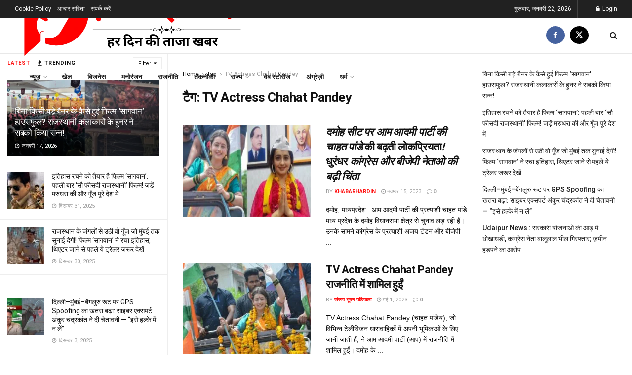

--- FILE ---
content_type: text/html; charset=UTF-8
request_url: https://www.khabarhardin.com/News/tv-actress-chahat-pandey/
body_size: 52940
content:
<!doctype html>
<!--[if lt IE 7]> <html class="no-js lt-ie9 lt-ie8 lt-ie7" lang="hi-IN" prefix="og: https://ogp.me/ns#"> <![endif]-->
<!--[if IE 7]>    <html class="no-js lt-ie9 lt-ie8" lang="hi-IN" prefix="og: https://ogp.me/ns#"> <![endif]-->
<!--[if IE 8]>    <html class="no-js lt-ie9" lang="hi-IN" prefix="og: https://ogp.me/ns#"> <![endif]-->
<!--[if IE 9]>    <html class="no-js lt-ie10" lang="hi-IN" prefix="og: https://ogp.me/ns#"> <![endif]-->
<!--[if gt IE 8]><!--> <html class="no-js" lang="hi-IN" prefix="og: https://ogp.me/ns#"> <!--<![endif]-->
<head>
    <meta http-equiv="Content-Type" content="text/html; charset=UTF-8" />
    <meta name='viewport' content='width=device-width, initial-scale=1, user-scalable=yes' />
    <link rel="profile" href="http://gmpg.org/xfn/11" />
    <link rel="pingback" href="https://www.khabarhardin.com/xmlrpc.php" />
    <meta name="theme-color" content="#ffffff">
             <meta name="msapplication-navbutton-color" content="#ffffff">
             <meta name="apple-mobile-web-app-status-bar-style" content="#ffffff"><meta property="og:type" content="website">
<meta property="og:title" content="दमोह सीट पर आम आदमी पार्टी की चाहत पांडे की बढ़ती ">
<meta property="og:site_name" content="ख़बर हर दिन">
<meta property="og:description" content="दमोह, मध्यप्रदेश : आम आदमी पार्टी की प्रत्याशी चाहत पांडे मध्य प्रदेश के दमोह विधानसभा क्षेत्र से">
<meta property="og:url" content="https://www.khabarhardin.com/News/tv-actress-chahat-pandey">
<meta property="og:locale" content="hi_IN">
<meta property="og:image" content="https://www.khabarhardin.com/wp-content/uploads/2023/11/chahat-aap-mla-1-1.jpg">
<meta property="og:image:height" content="608">
<meta property="og:image:width" content="1080">
<meta name="twitter:card" content="summary">
<meta name="twitter:url" content="https://www.khabarhardin.com/News/tv-actress-chahat-pandey">
<meta name="twitter:title" content="दमोह सीट पर आम आदमी पार्टी की चाहत पांडे की बढ़ती लोकप्रियता! धुरंधर कांग्रेस और बीजेपी नेताओ की बढ़ी चिंता">
<meta name="twitter:description" content="दमोह, मध्यप्रदेश : आम आदमी पार्टी की प्रत्याशी चाहत पांडे मध्य प्रदेश के दमोह विधानसभा क्षेत्र से चुनाव लड़ रही">
<meta name="twitter:image" content="https://www.khabarhardin.com/wp-content/uploads/2023/11/chahat-aap-mla-1-1.jpg">
<meta name="twitter:image:width" content="1080">
<meta name="twitter:image:height" content="608">
<meta name="twitter:site" content="http://twitter.com">
			<script type="text/javascript">
			  var jnews_ajax_url = '/?ajax-request=jnews'
			</script>
			<script type="text/javascript">;window.jnews=window.jnews||{},window.jnews.library=window.jnews.library||{},window.jnews.library=function(){"use strict";var e=this;e.win=window,e.doc=document,e.noop=function(){},e.globalBody=e.doc.getElementsByTagName("body")[0],e.globalBody=e.globalBody?e.globalBody:e.doc,e.win.jnewsDataStorage=e.win.jnewsDataStorage||{_storage:new WeakMap,put:function(e,t,n){this._storage.has(e)||this._storage.set(e,new Map),this._storage.get(e).set(t,n)},get:function(e,t){return this._storage.get(e).get(t)},has:function(e,t){return this._storage.has(e)&&this._storage.get(e).has(t)},remove:function(e,t){var n=this._storage.get(e).delete(t);return 0===!this._storage.get(e).size&&this._storage.delete(e),n}},e.windowWidth=function(){return e.win.innerWidth||e.docEl.clientWidth||e.globalBody.clientWidth},e.windowHeight=function(){return e.win.innerHeight||e.docEl.clientHeight||e.globalBody.clientHeight},e.requestAnimationFrame=e.win.requestAnimationFrame||e.win.webkitRequestAnimationFrame||e.win.mozRequestAnimationFrame||e.win.msRequestAnimationFrame||window.oRequestAnimationFrame||function(e){return setTimeout(e,1e3/60)},e.cancelAnimationFrame=e.win.cancelAnimationFrame||e.win.webkitCancelAnimationFrame||e.win.webkitCancelRequestAnimationFrame||e.win.mozCancelAnimationFrame||e.win.msCancelRequestAnimationFrame||e.win.oCancelRequestAnimationFrame||function(e){clearTimeout(e)},e.classListSupport="classList"in document.createElement("_"),e.hasClass=e.classListSupport?function(e,t){return e.classList.contains(t)}:function(e,t){return e.className.indexOf(t)>=0},e.addClass=e.classListSupport?function(t,n){e.hasClass(t,n)||t.classList.add(n)}:function(t,n){e.hasClass(t,n)||(t.className+=" "+n)},e.removeClass=e.classListSupport?function(t,n){e.hasClass(t,n)&&t.classList.remove(n)}:function(t,n){e.hasClass(t,n)&&(t.className=t.className.replace(n,""))},e.objKeys=function(e){var t=[];for(var n in e)Object.prototype.hasOwnProperty.call(e,n)&&t.push(n);return t},e.isObjectSame=function(e,t){var n=!0;return JSON.stringify(e)!==JSON.stringify(t)&&(n=!1),n},e.extend=function(){for(var e,t,n,o=arguments[0]||{},i=1,a=arguments.length;i<a;i++)if(null!==(e=arguments[i]))for(t in e)o!==(n=e[t])&&void 0!==n&&(o[t]=n);return o},e.dataStorage=e.win.jnewsDataStorage,e.isVisible=function(e){return 0!==e.offsetWidth&&0!==e.offsetHeight||e.getBoundingClientRect().length},e.getHeight=function(e){return e.offsetHeight||e.clientHeight||e.getBoundingClientRect().height},e.getWidth=function(e){return e.offsetWidth||e.clientWidth||e.getBoundingClientRect().width},e.supportsPassive=!1;try{var t=Object.defineProperty({},"passive",{get:function(){e.supportsPassive=!0}});"createEvent"in e.doc?e.win.addEventListener("test",null,t):"fireEvent"in e.doc&&e.win.attachEvent("test",null)}catch(e){}e.passiveOption=!!e.supportsPassive&&{passive:!0},e.setStorage=function(e,t){e="jnews-"+e;var n={expired:Math.floor(((new Date).getTime()+432e5)/1e3)};t=Object.assign(n,t);localStorage.setItem(e,JSON.stringify(t))},e.getStorage=function(e){e="jnews-"+e;var t=localStorage.getItem(e);return null!==t&&0<t.length?JSON.parse(localStorage.getItem(e)):{}},e.expiredStorage=function(){var t,n="jnews-";for(var o in localStorage)o.indexOf(n)>-1&&"undefined"!==(t=e.getStorage(o.replace(n,""))).expired&&t.expired<Math.floor((new Date).getTime()/1e3)&&localStorage.removeItem(o)},e.addEvents=function(t,n,o){for(var i in n){var a=["touchstart","touchmove"].indexOf(i)>=0&&!o&&e.passiveOption;"createEvent"in e.doc?t.addEventListener(i,n[i],a):"fireEvent"in e.doc&&t.attachEvent("on"+i,n[i])}},e.removeEvents=function(t,n){for(var o in n)"createEvent"in e.doc?t.removeEventListener(o,n[o]):"fireEvent"in e.doc&&t.detachEvent("on"+o,n[o])},e.triggerEvents=function(t,n,o){var i;o=o||{detail:null};return"createEvent"in e.doc?(!(i=e.doc.createEvent("CustomEvent")||new CustomEvent(n)).initCustomEvent||i.initCustomEvent(n,!0,!1,o),void t.dispatchEvent(i)):"fireEvent"in e.doc?((i=e.doc.createEventObject()).eventType=n,void t.fireEvent("on"+i.eventType,i)):void 0},e.getParents=function(t,n){void 0===n&&(n=e.doc);for(var o=[],i=t.parentNode,a=!1;!a;)if(i){var r=i;r.querySelectorAll(n).length?a=!0:(o.push(r),i=r.parentNode)}else o=[],a=!0;return o},e.forEach=function(e,t,n){for(var o=0,i=e.length;o<i;o++)t.call(n,e[o],o)},e.getText=function(e){return e.innerText||e.textContent},e.setText=function(e,t){var n="object"==typeof t?t.innerText||t.textContent:t;e.innerText&&(e.innerText=n),e.textContent&&(e.textContent=n)},e.httpBuildQuery=function(t){return e.objKeys(t).reduce(function t(n){var o=arguments.length>1&&void 0!==arguments[1]?arguments[1]:null;return function(i,a){var r=n[a];a=encodeURIComponent(a);var s=o?"".concat(o,"[").concat(a,"]"):a;return null==r||"function"==typeof r?(i.push("".concat(s,"=")),i):["number","boolean","string"].includes(typeof r)?(i.push("".concat(s,"=").concat(encodeURIComponent(r))),i):(i.push(e.objKeys(r).reduce(t(r,s),[]).join("&")),i)}}(t),[]).join("&")},e.get=function(t,n,o,i){return o="function"==typeof o?o:e.noop,e.ajax("GET",t,n,o,i)},e.post=function(t,n,o,i){return o="function"==typeof o?o:e.noop,e.ajax("POST",t,n,o,i)},e.ajax=function(t,n,o,i,a){var r=new XMLHttpRequest,s=n,c=e.httpBuildQuery(o);if(t=-1!=["GET","POST"].indexOf(t)?t:"GET",r.open(t,s+("GET"==t?"?"+c:""),!0),"POST"==t&&r.setRequestHeader("Content-type","application/x-www-form-urlencoded"),r.setRequestHeader("X-Requested-With","XMLHttpRequest"),r.onreadystatechange=function(){4===r.readyState&&200<=r.status&&300>r.status&&"function"==typeof i&&i.call(void 0,r.response)},void 0!==a&&!a){return{xhr:r,send:function(){r.send("POST"==t?c:null)}}}return r.send("POST"==t?c:null),{xhr:r}},e.scrollTo=function(t,n,o){function i(e,t,n){this.start=this.position(),this.change=e-this.start,this.currentTime=0,this.increment=20,this.duration=void 0===n?500:n,this.callback=t,this.finish=!1,this.animateScroll()}return Math.easeInOutQuad=function(e,t,n,o){return(e/=o/2)<1?n/2*e*e+t:-n/2*(--e*(e-2)-1)+t},i.prototype.stop=function(){this.finish=!0},i.prototype.move=function(t){e.doc.documentElement.scrollTop=t,e.globalBody.parentNode.scrollTop=t,e.globalBody.scrollTop=t},i.prototype.position=function(){return e.doc.documentElement.scrollTop||e.globalBody.parentNode.scrollTop||e.globalBody.scrollTop},i.prototype.animateScroll=function(){this.currentTime+=this.increment;var t=Math.easeInOutQuad(this.currentTime,this.start,this.change,this.duration);this.move(t),this.currentTime<this.duration&&!this.finish?e.requestAnimationFrame.call(e.win,this.animateScroll.bind(this)):this.callback&&"function"==typeof this.callback&&this.callback()},new i(t,n,o)},e.unwrap=function(t){var n,o=t;e.forEach(t,(function(e,t){n?n+=e:n=e})),o.replaceWith(n)},e.performance={start:function(e){performance.mark(e+"Start")},stop:function(e){performance.mark(e+"End"),performance.measure(e,e+"Start",e+"End")}},e.fps=function(){var t=0,n=0,o=0;!function(){var i=t=0,a=0,r=0,s=document.getElementById("fpsTable"),c=function(t){void 0===document.getElementsByTagName("body")[0]?e.requestAnimationFrame.call(e.win,(function(){c(t)})):document.getElementsByTagName("body")[0].appendChild(t)};null===s&&((s=document.createElement("div")).style.position="fixed",s.style.top="120px",s.style.left="10px",s.style.width="100px",s.style.height="20px",s.style.border="1px solid black",s.style.fontSize="11px",s.style.zIndex="100000",s.style.backgroundColor="white",s.id="fpsTable",c(s));var l=function(){o++,n=Date.now(),(a=(o/(r=(n-t)/1e3)).toPrecision(2))!=i&&(i=a,s.innerHTML=i+"fps"),1<r&&(t=n,o=0),e.requestAnimationFrame.call(e.win,l)};l()}()},e.instr=function(e,t){for(var n=0;n<t.length;n++)if(-1!==e.toLowerCase().indexOf(t[n].toLowerCase()))return!0},e.winLoad=function(t,n){function o(o){if("complete"===e.doc.readyState||"interactive"===e.doc.readyState)return!o||n?setTimeout(t,n||1):t(o),1}o()||e.addEvents(e.win,{load:o})},e.docReady=function(t,n){function o(o){if("complete"===e.doc.readyState||"interactive"===e.doc.readyState)return!o||n?setTimeout(t,n||1):t(o),1}o()||e.addEvents(e.doc,{DOMContentLoaded:o})},e.fireOnce=function(){e.docReady((function(){e.assets=e.assets||[],e.assets.length&&(e.boot(),e.load_assets())}),50)},e.boot=function(){e.length&&e.doc.querySelectorAll("style[media]").forEach((function(e){"not all"==e.getAttribute("media")&&e.removeAttribute("media")}))},e.create_js=function(t,n){var o=e.doc.createElement("script");switch(o.setAttribute("src",t),n){case"defer":o.setAttribute("defer",!0);break;case"async":o.setAttribute("async",!0);break;case"deferasync":o.setAttribute("defer",!0),o.setAttribute("async",!0)}e.globalBody.appendChild(o)},e.load_assets=function(){"object"==typeof e.assets&&e.forEach(e.assets.slice(0),(function(t,n){var o="";t.defer&&(o+="defer"),t.async&&(o+="async"),e.create_js(t.url,o);var i=e.assets.indexOf(t);i>-1&&e.assets.splice(i,1)})),e.assets=jnewsoption.au_scripts=window.jnewsads=[]},e.setCookie=function(e,t,n){var o="";if(n){var i=new Date;i.setTime(i.getTime()+24*n*60*60*1e3),o="; expires="+i.toUTCString()}document.cookie=e+"="+(t||"")+o+"; path=/"},e.getCookie=function(e){for(var t=e+"=",n=document.cookie.split(";"),o=0;o<n.length;o++){for(var i=n[o];" "==i.charAt(0);)i=i.substring(1,i.length);if(0==i.indexOf(t))return i.substring(t.length,i.length)}return null},e.eraseCookie=function(e){document.cookie=e+"=; Path=/; Expires=Thu, 01 Jan 1970 00:00:01 GMT;"},e.docReady((function(){e.globalBody=e.globalBody==e.doc?e.doc.getElementsByTagName("body")[0]:e.globalBody,e.globalBody=e.globalBody?e.globalBody:e.doc})),e.winLoad((function(){e.winLoad((function(){var t=!1;if(void 0!==window.jnewsadmin)if(void 0!==window.file_version_checker){var n=e.objKeys(window.file_version_checker);n.length?n.forEach((function(e){t||"10.0.4"===window.file_version_checker[e]||(t=!0)})):t=!0}else t=!0;t&&(window.jnewsHelper.getMessage(),window.jnewsHelper.getNotice())}),2500)}))},window.jnews.library=new window.jnews.library;</script><!-- Google tag (gtag.js) consent mode dataLayer added by Site Kit -->
<script type="text/javascript" id="google_gtagjs-js-consent-mode-data-layer">
/* <![CDATA[ */
window.dataLayer = window.dataLayer || [];function gtag(){dataLayer.push(arguments);}
gtag('consent', 'default', {"ad_personalization":"denied","ad_storage":"denied","ad_user_data":"denied","analytics_storage":"denied","functionality_storage":"denied","security_storage":"denied","personalization_storage":"denied","region":["AT","BE","BG","CH","CY","CZ","DE","DK","EE","ES","FI","FR","GB","GR","HR","HU","IE","IS","IT","LI","LT","LU","LV","MT","NL","NO","PL","PT","RO","SE","SI","SK"],"wait_for_update":500});
window._googlesitekitConsentCategoryMap = {"statistics":["analytics_storage"],"marketing":["ad_storage","ad_user_data","ad_personalization"],"functional":["functionality_storage","security_storage"],"preferences":["personalization_storage"]};
window._googlesitekitConsents = {"ad_personalization":"denied","ad_storage":"denied","ad_user_data":"denied","analytics_storage":"denied","functionality_storage":"denied","security_storage":"denied","personalization_storage":"denied","region":["AT","BE","BG","CH","CY","CZ","DE","DK","EE","ES","FI","FR","GB","GR","HR","HU","IE","IS","IT","LI","LT","LU","LV","MT","NL","NO","PL","PT","RO","SE","SI","SK"],"wait_for_update":500};
/* ]]> */
</script>
<!-- End Google tag (gtag.js) consent mode dataLayer added by Site Kit -->
<link rel="manifest" href="/pwa-manifest.json">
<link rel="apple-touch-icon" sizes="512x512" href="https://www.khabarhardin.com/wp-content/uploads/2024/08/3.png">
<link rel="apple-touch-icon-precomposed" sizes="192x192" href="https://www.khabarhardin.com/wp-content/uploads/2024/08/3.png">

<!-- Search Engine Optimization by Rank Math - https://rankmath.com/ -->
<title>TV Actress Chahat Pandey Archives - ख़बर हर दिन</title>
<meta name="robots" content="follow, index, max-snippet:-1, max-video-preview:-1, max-image-preview:large"/>
<link rel="canonical" href="https://www.khabarhardin.com/News/tv-actress-chahat-pandey/" />
<meta property="og:locale" content="hi_IN" />
<meta property="og:type" content="article" />
<meta property="og:title" content="TV Actress Chahat Pandey Archives - ख़बर हर दिन" />
<meta property="og:url" content="https://www.khabarhardin.com/News/tv-actress-chahat-pandey/" />
<meta property="og:site_name" content="ख़बर हर दिन" />
<meta property="og:image" content="https://www.khabarhardin.com/wp-content/uploads/2023/06/Khabar-Har-din.png" />
<meta property="og:image:secure_url" content="https://www.khabarhardin.com/wp-content/uploads/2023/06/Khabar-Har-din.png" />
<meta property="og:image:width" content="500" />
<meta property="og:image:height" content="500" />
<meta property="og:image:type" content="image/png" />
<meta name="twitter:card" content="summary" />
<meta name="twitter:title" content="TV Actress Chahat Pandey Archives - ख़बर हर दिन" />
<meta name="twitter:image" content="https://www.khabarhardin.com/wp-content/uploads/2023/06/Khabar-Har-din.png" />
<meta name="twitter:label1" content="पोस्ट" />
<meta name="twitter:data1" content="2" />
<script type="application/ld+json" class="rank-math-schema">{"@context":"https://schema.org","@graph":[{"@type":"NewsMediaOrganization","@id":"https://www.khabarhardin.com/#organization","name":"\u0959\u092c\u0930 \u0939\u0930 \u0926\u093f\u0928","url":"https://www.khabarhardin.com","logo":{"@type":"ImageObject","@id":"https://www.khabarhardin.com/#logo","url":"https://www.khabarhardin.com/wp-content/uploads/2023/08/cropped-Khabar-Har-din-1.png","contentUrl":"https://www.khabarhardin.com/wp-content/uploads/2023/08/cropped-Khabar-Har-din-1.png","caption":"\u0959\u092c\u0930 \u0939\u0930 \u0926\u093f\u0928","inLanguage":"hi-IN","width":"500","height":"170"}},{"@type":"WebSite","@id":"https://www.khabarhardin.com/#website","url":"https://www.khabarhardin.com","name":"\u0959\u092c\u0930 \u0939\u0930 \u0926\u093f\u0928","alternateName":"Khabar Har Din","publisher":{"@id":"https://www.khabarhardin.com/#organization"},"inLanguage":"hi-IN"},{"@type":"BreadcrumbList","@id":"https://www.khabarhardin.com/News/tv-actress-chahat-pandey/#breadcrumb","itemListElement":[{"@type":"ListItem","position":"1","item":{"@id":"https://www.khabarhardin.com","name":"Home"}},{"@type":"ListItem","position":"2","item":{"@id":"https://www.khabarhardin.com/News/tv-actress-chahat-pandey/","name":"TV Actress Chahat Pandey"}}]},{"@type":"CollectionPage","@id":"https://www.khabarhardin.com/News/tv-actress-chahat-pandey/#webpage","url":"https://www.khabarhardin.com/News/tv-actress-chahat-pandey/","name":"TV Actress Chahat Pandey Archives - \u0959\u092c\u0930 \u0939\u0930 \u0926\u093f\u0928","isPartOf":{"@id":"https://www.khabarhardin.com/#website"},"inLanguage":"hi-IN","breadcrumb":{"@id":"https://www.khabarhardin.com/News/tv-actress-chahat-pandey/#breadcrumb"}}]}</script>
<!-- /Rank Math WordPress SEO plugin -->

<link rel='dns-prefetch' href='//www.googletagmanager.com' />
<link rel='dns-prefetch' href='//fonts.googleapis.com' />
<link rel='dns-prefetch' href='//pagead2.googlesyndication.com' />
<link rel='dns-prefetch' href='//fundingchoicesmessages.google.com' />
<link rel='preconnect' href='https://fonts.gstatic.com' />
<link rel="alternate" type="application/rss+xml" title="ख़बर हर दिन &raquo; फ़ीड" href="https://www.khabarhardin.com/feed/" />
<link rel="alternate" type="application/rss+xml" title="ख़बर हर दिन &raquo; टिप्पणी फ़ीड" href="https://www.khabarhardin.com/comments/feed/" />
<link rel="alternate" type="application/rss+xml" title="ख़बर हर दिन &raquo; TV Actress Chahat Pandey टैग फ़ीड" href="https://www.khabarhardin.com/News/tv-actress-chahat-pandey/feed/" />
<link rel="alternate" type="application/rss+xml" title="ख़बर हर दिन &raquo; स्टोरी फ़ीड" href="https://www.khabarhardin.com/visual-stories/feed/"><!-- www.khabarhardin.com is managing ads with Advanced Ads 2.0.16 – https://wpadvancedads.com/ --><script id="khaba-ready">
			window.advanced_ads_ready=function(e,a){a=a||"complete";var d=function(e){return"interactive"===a?"loading"!==e:"complete"===e};d(document.readyState)?e():document.addEventListener("readystatechange",(function(a){d(a.target.readyState)&&e()}),{once:"interactive"===a})},window.advanced_ads_ready_queue=window.advanced_ads_ready_queue||[];		</script>
		<style id='wp-img-auto-sizes-contain-inline-css' type='text/css'>
img:is([sizes=auto i],[sizes^="auto," i]){contain-intrinsic-size:3000px 1500px}
/*# sourceURL=wp-img-auto-sizes-contain-inline-css */
</style>
<link rel='stylesheet' id='dashicons-css' href='https://www.khabarhardin.com/wp-includes/css/dashicons.min.css?ver=f316418adaef6e4e31cb532711720387' type='text/css' media='all' />
<link rel='stylesheet' id='post-views-counter-frontend-css' href='https://www.khabarhardin.com/wp-content/plugins/post-views-counter/css/frontend.css?ver=1.7.3' type='text/css' media='all' />
<style id='wp-emoji-styles-inline-css' type='text/css'>

	img.wp-smiley, img.emoji {
		display: inline !important;
		border: none !important;
		box-shadow: none !important;
		height: 1em !important;
		width: 1em !important;
		margin: 0 0.07em !important;
		vertical-align: -0.1em !important;
		background: none !important;
		padding: 0 !important;
	}
/*# sourceURL=wp-emoji-styles-inline-css */
</style>
<style id='wp-block-library-inline-css' type='text/css'>
:root{--wp-block-synced-color:#7a00df;--wp-block-synced-color--rgb:122,0,223;--wp-bound-block-color:var(--wp-block-synced-color);--wp-editor-canvas-background:#ddd;--wp-admin-theme-color:#007cba;--wp-admin-theme-color--rgb:0,124,186;--wp-admin-theme-color-darker-10:#006ba1;--wp-admin-theme-color-darker-10--rgb:0,107,160.5;--wp-admin-theme-color-darker-20:#005a87;--wp-admin-theme-color-darker-20--rgb:0,90,135;--wp-admin-border-width-focus:2px}@media (min-resolution:192dpi){:root{--wp-admin-border-width-focus:1.5px}}.wp-element-button{cursor:pointer}:root .has-very-light-gray-background-color{background-color:#eee}:root .has-very-dark-gray-background-color{background-color:#313131}:root .has-very-light-gray-color{color:#eee}:root .has-very-dark-gray-color{color:#313131}:root .has-vivid-green-cyan-to-vivid-cyan-blue-gradient-background{background:linear-gradient(135deg,#00d084,#0693e3)}:root .has-purple-crush-gradient-background{background:linear-gradient(135deg,#34e2e4,#4721fb 50%,#ab1dfe)}:root .has-hazy-dawn-gradient-background{background:linear-gradient(135deg,#faaca8,#dad0ec)}:root .has-subdued-olive-gradient-background{background:linear-gradient(135deg,#fafae1,#67a671)}:root .has-atomic-cream-gradient-background{background:linear-gradient(135deg,#fdd79a,#004a59)}:root .has-nightshade-gradient-background{background:linear-gradient(135deg,#330968,#31cdcf)}:root .has-midnight-gradient-background{background:linear-gradient(135deg,#020381,#2874fc)}:root{--wp--preset--font-size--normal:16px;--wp--preset--font-size--huge:42px}.has-regular-font-size{font-size:1em}.has-larger-font-size{font-size:2.625em}.has-normal-font-size{font-size:var(--wp--preset--font-size--normal)}.has-huge-font-size{font-size:var(--wp--preset--font-size--huge)}.has-text-align-center{text-align:center}.has-text-align-left{text-align:left}.has-text-align-right{text-align:right}.has-fit-text{white-space:nowrap!important}#end-resizable-editor-section{display:none}.aligncenter{clear:both}.items-justified-left{justify-content:flex-start}.items-justified-center{justify-content:center}.items-justified-right{justify-content:flex-end}.items-justified-space-between{justify-content:space-between}.screen-reader-text{border:0;clip-path:inset(50%);height:1px;margin:-1px;overflow:hidden;padding:0;position:absolute;width:1px;word-wrap:normal!important}.screen-reader-text:focus{background-color:#ddd;clip-path:none;color:#444;display:block;font-size:1em;height:auto;left:5px;line-height:normal;padding:15px 23px 14px;text-decoration:none;top:5px;width:auto;z-index:100000}html :where(.has-border-color){border-style:solid}html :where([style*=border-top-color]){border-top-style:solid}html :where([style*=border-right-color]){border-right-style:solid}html :where([style*=border-bottom-color]){border-bottom-style:solid}html :where([style*=border-left-color]){border-left-style:solid}html :where([style*=border-width]){border-style:solid}html :where([style*=border-top-width]){border-top-style:solid}html :where([style*=border-right-width]){border-right-style:solid}html :where([style*=border-bottom-width]){border-bottom-style:solid}html :where([style*=border-left-width]){border-left-style:solid}html :where(img[class*=wp-image-]){height:auto;max-width:100%}:where(figure){margin:0 0 1em}html :where(.is-position-sticky){--wp-admin--admin-bar--position-offset:var(--wp-admin--admin-bar--height,0px)}@media screen and (max-width:600px){html :where(.is-position-sticky){--wp-admin--admin-bar--position-offset:0px}}

/*# sourceURL=wp-block-library-inline-css */
</style><style id='wp-block-latest-posts-inline-css' type='text/css'>
.wp-block-latest-posts{box-sizing:border-box}.wp-block-latest-posts.alignleft{margin-right:2em}.wp-block-latest-posts.alignright{margin-left:2em}.wp-block-latest-posts.wp-block-latest-posts__list{list-style:none}.wp-block-latest-posts.wp-block-latest-posts__list li{clear:both;overflow-wrap:break-word}.wp-block-latest-posts.is-grid{display:flex;flex-wrap:wrap}.wp-block-latest-posts.is-grid li{margin:0 1.25em 1.25em 0;width:100%}@media (min-width:600px){.wp-block-latest-posts.columns-2 li{width:calc(50% - .625em)}.wp-block-latest-posts.columns-2 li:nth-child(2n){margin-right:0}.wp-block-latest-posts.columns-3 li{width:calc(33.33333% - .83333em)}.wp-block-latest-posts.columns-3 li:nth-child(3n){margin-right:0}.wp-block-latest-posts.columns-4 li{width:calc(25% - .9375em)}.wp-block-latest-posts.columns-4 li:nth-child(4n){margin-right:0}.wp-block-latest-posts.columns-5 li{width:calc(20% - 1em)}.wp-block-latest-posts.columns-5 li:nth-child(5n){margin-right:0}.wp-block-latest-posts.columns-6 li{width:calc(16.66667% - 1.04167em)}.wp-block-latest-posts.columns-6 li:nth-child(6n){margin-right:0}}:root :where(.wp-block-latest-posts.is-grid){padding:0}:root :where(.wp-block-latest-posts.wp-block-latest-posts__list){padding-left:0}.wp-block-latest-posts__post-author,.wp-block-latest-posts__post-date{display:block;font-size:.8125em}.wp-block-latest-posts__post-excerpt,.wp-block-latest-posts__post-full-content{margin-bottom:1em;margin-top:.5em}.wp-block-latest-posts__featured-image a{display:inline-block}.wp-block-latest-posts__featured-image img{height:auto;max-width:100%;width:auto}.wp-block-latest-posts__featured-image.alignleft{float:left;margin-right:1em}.wp-block-latest-posts__featured-image.alignright{float:right;margin-left:1em}.wp-block-latest-posts__featured-image.aligncenter{margin-bottom:1em;text-align:center}
/*# sourceURL=https://www.khabarhardin.com/wp-includes/blocks/latest-posts/style.min.css */
</style>
<style id='global-styles-inline-css' type='text/css'>
:root{--wp--preset--aspect-ratio--square: 1;--wp--preset--aspect-ratio--4-3: 4/3;--wp--preset--aspect-ratio--3-4: 3/4;--wp--preset--aspect-ratio--3-2: 3/2;--wp--preset--aspect-ratio--2-3: 2/3;--wp--preset--aspect-ratio--16-9: 16/9;--wp--preset--aspect-ratio--9-16: 9/16;--wp--preset--color--black: #000000;--wp--preset--color--cyan-bluish-gray: #abb8c3;--wp--preset--color--white: #ffffff;--wp--preset--color--pale-pink: #f78da7;--wp--preset--color--vivid-red: #cf2e2e;--wp--preset--color--luminous-vivid-orange: #ff6900;--wp--preset--color--luminous-vivid-amber: #fcb900;--wp--preset--color--light-green-cyan: #7bdcb5;--wp--preset--color--vivid-green-cyan: #00d084;--wp--preset--color--pale-cyan-blue: #8ed1fc;--wp--preset--color--vivid-cyan-blue: #0693e3;--wp--preset--color--vivid-purple: #9b51e0;--wp--preset--gradient--vivid-cyan-blue-to-vivid-purple: linear-gradient(135deg,rgb(6,147,227) 0%,rgb(155,81,224) 100%);--wp--preset--gradient--light-green-cyan-to-vivid-green-cyan: linear-gradient(135deg,rgb(122,220,180) 0%,rgb(0,208,130) 100%);--wp--preset--gradient--luminous-vivid-amber-to-luminous-vivid-orange: linear-gradient(135deg,rgb(252,185,0) 0%,rgb(255,105,0) 100%);--wp--preset--gradient--luminous-vivid-orange-to-vivid-red: linear-gradient(135deg,rgb(255,105,0) 0%,rgb(207,46,46) 100%);--wp--preset--gradient--very-light-gray-to-cyan-bluish-gray: linear-gradient(135deg,rgb(238,238,238) 0%,rgb(169,184,195) 100%);--wp--preset--gradient--cool-to-warm-spectrum: linear-gradient(135deg,rgb(74,234,220) 0%,rgb(151,120,209) 20%,rgb(207,42,186) 40%,rgb(238,44,130) 60%,rgb(251,105,98) 80%,rgb(254,248,76) 100%);--wp--preset--gradient--blush-light-purple: linear-gradient(135deg,rgb(255,206,236) 0%,rgb(152,150,240) 100%);--wp--preset--gradient--blush-bordeaux: linear-gradient(135deg,rgb(254,205,165) 0%,rgb(254,45,45) 50%,rgb(107,0,62) 100%);--wp--preset--gradient--luminous-dusk: linear-gradient(135deg,rgb(255,203,112) 0%,rgb(199,81,192) 50%,rgb(65,88,208) 100%);--wp--preset--gradient--pale-ocean: linear-gradient(135deg,rgb(255,245,203) 0%,rgb(182,227,212) 50%,rgb(51,167,181) 100%);--wp--preset--gradient--electric-grass: linear-gradient(135deg,rgb(202,248,128) 0%,rgb(113,206,126) 100%);--wp--preset--gradient--midnight: linear-gradient(135deg,rgb(2,3,129) 0%,rgb(40,116,252) 100%);--wp--preset--font-size--small: 13px;--wp--preset--font-size--medium: 20px;--wp--preset--font-size--large: 36px;--wp--preset--font-size--x-large: 42px;--wp--preset--spacing--20: 0.44rem;--wp--preset--spacing--30: 0.67rem;--wp--preset--spacing--40: 1rem;--wp--preset--spacing--50: 1.5rem;--wp--preset--spacing--60: 2.25rem;--wp--preset--spacing--70: 3.38rem;--wp--preset--spacing--80: 5.06rem;--wp--preset--shadow--natural: 6px 6px 9px rgba(0, 0, 0, 0.2);--wp--preset--shadow--deep: 12px 12px 50px rgba(0, 0, 0, 0.4);--wp--preset--shadow--sharp: 6px 6px 0px rgba(0, 0, 0, 0.2);--wp--preset--shadow--outlined: 6px 6px 0px -3px rgb(255, 255, 255), 6px 6px rgb(0, 0, 0);--wp--preset--shadow--crisp: 6px 6px 0px rgb(0, 0, 0);}:where(.is-layout-flex){gap: 0.5em;}:where(.is-layout-grid){gap: 0.5em;}body .is-layout-flex{display: flex;}.is-layout-flex{flex-wrap: wrap;align-items: center;}.is-layout-flex > :is(*, div){margin: 0;}body .is-layout-grid{display: grid;}.is-layout-grid > :is(*, div){margin: 0;}:where(.wp-block-columns.is-layout-flex){gap: 2em;}:where(.wp-block-columns.is-layout-grid){gap: 2em;}:where(.wp-block-post-template.is-layout-flex){gap: 1.25em;}:where(.wp-block-post-template.is-layout-grid){gap: 1.25em;}.has-black-color{color: var(--wp--preset--color--black) !important;}.has-cyan-bluish-gray-color{color: var(--wp--preset--color--cyan-bluish-gray) !important;}.has-white-color{color: var(--wp--preset--color--white) !important;}.has-pale-pink-color{color: var(--wp--preset--color--pale-pink) !important;}.has-vivid-red-color{color: var(--wp--preset--color--vivid-red) !important;}.has-luminous-vivid-orange-color{color: var(--wp--preset--color--luminous-vivid-orange) !important;}.has-luminous-vivid-amber-color{color: var(--wp--preset--color--luminous-vivid-amber) !important;}.has-light-green-cyan-color{color: var(--wp--preset--color--light-green-cyan) !important;}.has-vivid-green-cyan-color{color: var(--wp--preset--color--vivid-green-cyan) !important;}.has-pale-cyan-blue-color{color: var(--wp--preset--color--pale-cyan-blue) !important;}.has-vivid-cyan-blue-color{color: var(--wp--preset--color--vivid-cyan-blue) !important;}.has-vivid-purple-color{color: var(--wp--preset--color--vivid-purple) !important;}.has-black-background-color{background-color: var(--wp--preset--color--black) !important;}.has-cyan-bluish-gray-background-color{background-color: var(--wp--preset--color--cyan-bluish-gray) !important;}.has-white-background-color{background-color: var(--wp--preset--color--white) !important;}.has-pale-pink-background-color{background-color: var(--wp--preset--color--pale-pink) !important;}.has-vivid-red-background-color{background-color: var(--wp--preset--color--vivid-red) !important;}.has-luminous-vivid-orange-background-color{background-color: var(--wp--preset--color--luminous-vivid-orange) !important;}.has-luminous-vivid-amber-background-color{background-color: var(--wp--preset--color--luminous-vivid-amber) !important;}.has-light-green-cyan-background-color{background-color: var(--wp--preset--color--light-green-cyan) !important;}.has-vivid-green-cyan-background-color{background-color: var(--wp--preset--color--vivid-green-cyan) !important;}.has-pale-cyan-blue-background-color{background-color: var(--wp--preset--color--pale-cyan-blue) !important;}.has-vivid-cyan-blue-background-color{background-color: var(--wp--preset--color--vivid-cyan-blue) !important;}.has-vivid-purple-background-color{background-color: var(--wp--preset--color--vivid-purple) !important;}.has-black-border-color{border-color: var(--wp--preset--color--black) !important;}.has-cyan-bluish-gray-border-color{border-color: var(--wp--preset--color--cyan-bluish-gray) !important;}.has-white-border-color{border-color: var(--wp--preset--color--white) !important;}.has-pale-pink-border-color{border-color: var(--wp--preset--color--pale-pink) !important;}.has-vivid-red-border-color{border-color: var(--wp--preset--color--vivid-red) !important;}.has-luminous-vivid-orange-border-color{border-color: var(--wp--preset--color--luminous-vivid-orange) !important;}.has-luminous-vivid-amber-border-color{border-color: var(--wp--preset--color--luminous-vivid-amber) !important;}.has-light-green-cyan-border-color{border-color: var(--wp--preset--color--light-green-cyan) !important;}.has-vivid-green-cyan-border-color{border-color: var(--wp--preset--color--vivid-green-cyan) !important;}.has-pale-cyan-blue-border-color{border-color: var(--wp--preset--color--pale-cyan-blue) !important;}.has-vivid-cyan-blue-border-color{border-color: var(--wp--preset--color--vivid-cyan-blue) !important;}.has-vivid-purple-border-color{border-color: var(--wp--preset--color--vivid-purple) !important;}.has-vivid-cyan-blue-to-vivid-purple-gradient-background{background: var(--wp--preset--gradient--vivid-cyan-blue-to-vivid-purple) !important;}.has-light-green-cyan-to-vivid-green-cyan-gradient-background{background: var(--wp--preset--gradient--light-green-cyan-to-vivid-green-cyan) !important;}.has-luminous-vivid-amber-to-luminous-vivid-orange-gradient-background{background: var(--wp--preset--gradient--luminous-vivid-amber-to-luminous-vivid-orange) !important;}.has-luminous-vivid-orange-to-vivid-red-gradient-background{background: var(--wp--preset--gradient--luminous-vivid-orange-to-vivid-red) !important;}.has-very-light-gray-to-cyan-bluish-gray-gradient-background{background: var(--wp--preset--gradient--very-light-gray-to-cyan-bluish-gray) !important;}.has-cool-to-warm-spectrum-gradient-background{background: var(--wp--preset--gradient--cool-to-warm-spectrum) !important;}.has-blush-light-purple-gradient-background{background: var(--wp--preset--gradient--blush-light-purple) !important;}.has-blush-bordeaux-gradient-background{background: var(--wp--preset--gradient--blush-bordeaux) !important;}.has-luminous-dusk-gradient-background{background: var(--wp--preset--gradient--luminous-dusk) !important;}.has-pale-ocean-gradient-background{background: var(--wp--preset--gradient--pale-ocean) !important;}.has-electric-grass-gradient-background{background: var(--wp--preset--gradient--electric-grass) !important;}.has-midnight-gradient-background{background: var(--wp--preset--gradient--midnight) !important;}.has-small-font-size{font-size: var(--wp--preset--font-size--small) !important;}.has-medium-font-size{font-size: var(--wp--preset--font-size--medium) !important;}.has-large-font-size{font-size: var(--wp--preset--font-size--large) !important;}.has-x-large-font-size{font-size: var(--wp--preset--font-size--x-large) !important;}
/*# sourceURL=global-styles-inline-css */
</style>

<style id='classic-theme-styles-inline-css' type='text/css'>
/*! This file is auto-generated */
.wp-block-button__link{color:#fff;background-color:#32373c;border-radius:9999px;box-shadow:none;text-decoration:none;padding:calc(.667em + 2px) calc(1.333em + 2px);font-size:1.125em}.wp-block-file__button{background:#32373c;color:#fff;text-decoration:none}
/*# sourceURL=/wp-includes/css/classic-themes.min.css */
</style>
<link rel='stylesheet' id='ansar-import-css' href='https://www.khabarhardin.com/wp-content/plugins/ansar-import/public/css/ansar-import-public.css?ver=2.1.0' type='text/css' media='all' />
<link rel='stylesheet' id='contact-form-7-css' href='https://www.khabarhardin.com/wp-content/plugins/contact-form-7/includes/css/styles.css?ver=6.1.4' type='text/css' media='all' />
<link rel='stylesheet' id='jeg_customizer_font-css' href='//fonts.googleapis.com/css?family=Roboto%3Aregular%2C500%2C700%2C700%2C500&#038;display=swap&#038;ver=1.3.0' type='text/css' media='all' />
<link rel='stylesheet' id='pwaforwp-style-css' href='https://www.khabarhardin.com/wp-content/plugins/pwa-for-wp/assets/css/pwaforwp-main.min.css?ver=1.7.83' type='text/css' media='all' />
<link rel='stylesheet' id='mediaelement-css' href='https://www.khabarhardin.com/wp-includes/js/mediaelement/mediaelementplayer-legacy.min.css?ver=4.2.17' type='text/css' media='all' />
<link rel='stylesheet' id='wp-mediaelement-css' href='https://www.khabarhardin.com/wp-includes/js/mediaelement/wp-mediaelement.min.css?ver=f316418adaef6e4e31cb532711720387' type='text/css' media='all' />
<link rel='preload' as='font' type='font/woff2' crossorigin id='font-awesome-webfont-css' href='https://www.khabarhardin.com/wp-content/themes/jnews/assets/fonts/font-awesome/fonts/fontawesome-webfont.woff2?v=4.7.0' type='text/css' media='all' />
<link rel='preload' as='font' type='font/woff' crossorigin id='jnews-icon-webfont-css' href='https://www.khabarhardin.com/wp-content/themes/jnews/assets/fonts/jegicon/fonts/jegicon.woff' type='text/css' media='all' />
<link rel='stylesheet' id='font-awesome-css' href='https://www.khabarhardin.com/wp-content/themes/jnews/assets/fonts/font-awesome/font-awesome.min.css?ver=11.6.11' type='text/css' media='all' />
<link rel='stylesheet' id='jnews-icon-css' href='https://www.khabarhardin.com/wp-content/themes/jnews/assets/fonts/jegicon/jegicon.css?ver=11.6.11' type='text/css' media='all' />
<link rel='stylesheet' id='jscrollpane-css' href='https://www.khabarhardin.com/wp-content/themes/jnews/assets/css/jquery.jscrollpane.css?ver=11.6.11' type='text/css' media='all' />
<link rel='stylesheet' id='oknav-css' href='https://www.khabarhardin.com/wp-content/themes/jnews/assets/css/okayNav.css?ver=11.6.11' type='text/css' media='all' />
<link rel='stylesheet' id='magnific-popup-css' href='https://www.khabarhardin.com/wp-content/themes/jnews/assets/css/magnific-popup.css?ver=11.6.11' type='text/css' media='all' />
<link rel='stylesheet' id='chosen-css' href='https://www.khabarhardin.com/wp-content/themes/jnews/assets/css/chosen/chosen.css?ver=11.6.11' type='text/css' media='all' />
<link rel='stylesheet' id='photoswipe-css' href='https://www.khabarhardin.com/wp-content/themes/jnews/assets/css/photoswipe/photoswipe.css?ver=11.6.11' type='text/css' media='all' />
<link rel='stylesheet' id='photoswipe-default-css' href='https://www.khabarhardin.com/wp-content/themes/jnews/assets/css/photoswipe/default-skin/default-skin.css?ver=11.6.11' type='text/css' media='all' />
<link rel='stylesheet' id='jnews-main-css' href='https://www.khabarhardin.com/wp-content/themes/jnews/assets/css/main.css?ver=11.6.11' type='text/css' media='all' />
<link rel='stylesheet' id='jnews-pages-css' href='https://www.khabarhardin.com/wp-content/themes/jnews/assets/css/pages.css?ver=11.6.11' type='text/css' media='all' />
<link rel='stylesheet' id='jnews-sidefeed-css' href='https://www.khabarhardin.com/wp-content/themes/jnews/assets/css/sidefeed.css?ver=11.6.11' type='text/css' media='all' />
<link rel='stylesheet' id='jnews-responsive-css' href='https://www.khabarhardin.com/wp-content/themes/jnews/assets/css/responsive.css?ver=11.6.11' type='text/css' media='all' />
<link rel='stylesheet' id='jnews-pb-temp-css' href='https://www.khabarhardin.com/wp-content/themes/jnews/assets/css/pb-temp.css?ver=11.6.11' type='text/css' media='all' />
<link rel='stylesheet' id='jnews-style-css' href='https://www.khabarhardin.com/wp-content/themes/jnews/style.css?ver=11.6.11' type='text/css' media='all' />
<link rel='stylesheet' id='jnews-darkmode-css' href='https://www.khabarhardin.com/wp-content/themes/jnews/assets/css/darkmode.css?ver=11.6.11' type='text/css' media='all' />
<link rel='stylesheet' id='jnews-instagram-css' href='https://www.khabarhardin.com/wp-content/plugins/jnews-instagram/assets/css/plugin.css?ver=11.0.4' type='text/css' media='all' />
<link rel='stylesheet' id='jnews-social-login-style-css' href='https://www.khabarhardin.com/wp-content/plugins/jnews-social-login/assets/css/plugin.css?ver=11.0.4' type='text/css' media='all' />
<link rel='stylesheet' id='jnews-weather-style-css' href='https://www.khabarhardin.com/wp-content/plugins/jnews-weather/assets/css/plugin.css?ver=11.0.2' type='text/css' media='all' />
<script type="text/javascript" id="append_link-js-extra">
/* <![CDATA[ */
var append_link = {"read_more":"Read more at: %link%.","prepend_break":"2","use_title":"true","add_site_name":"true","site_name":"\u0959\u092c\u0930 \u0939\u0930 \u0926\u093f\u0928","site_url":"https://www.khabarhardin.com","always_link_site":"false"};
//# sourceURL=append_link-js-extra
/* ]]> */
</script>
<script type="text/javascript" src="https://www.khabarhardin.com/wp-content/plugins/append-link-on-copy/js/append_link.js?ver=f316418adaef6e4e31cb532711720387" id="append_link-js"></script>
<script type="text/javascript" src="https://www.khabarhardin.com/wp-includes/js/jquery/jquery.min.js?ver=3.7.1" id="jquery-core-js"></script>
<script type="text/javascript" src="https://www.khabarhardin.com/wp-includes/js/jquery/jquery-migrate.min.js?ver=3.4.1" id="jquery-migrate-js"></script>
<script type="text/javascript" src="https://www.khabarhardin.com/wp-content/plugins/ansar-import/public/js/ansar-import-public.js?ver=2.1.0" id="ansar-import-js"></script>
<script type="text/javascript" id="advanced-ads-advanced-js-js-extra">
/* <![CDATA[ */
var advads_options = {"blog_id":"1","privacy":{"enabled":false,"consent-method":"","custom-cookie-name":"","custom-cookie-value":"","state":"not_needed"}};
//# sourceURL=advanced-ads-advanced-js-js-extra
/* ]]> */
</script>
<script type="text/javascript" src="https://www.khabarhardin.com/wp-content/uploads/517/995/public/assets/js/171.js?ver=2.0.16" id="advanced-ads-advanced-js-js"></script>

<!-- Google tag (gtag.js) snippet added by Site Kit -->
<!-- Google Analytics snippet added by Site Kit -->
<script type="text/javascript" src="https://www.googletagmanager.com/gtag/js?id=GT-M385X79" id="google_gtagjs-js" async></script>
<script type="text/javascript" id="google_gtagjs-js-after">
/* <![CDATA[ */
window.dataLayer = window.dataLayer || [];function gtag(){dataLayer.push(arguments);}
gtag("set","linker",{"domains":["www.khabarhardin.com"]});
gtag("js", new Date());
gtag("set", "developer_id.dZTNiMT", true);
gtag("config", "GT-M385X79");
//# sourceURL=google_gtagjs-js-after
/* ]]> */
</script>
<link rel="https://api.w.org/" href="https://www.khabarhardin.com/wp-json/" /><link rel="alternate" title="JSON" type="application/json" href="https://www.khabarhardin.com/wp-json/wp/v2/tags/483" /><link rel="EditURI" type="application/rsd+xml" title="RSD" href="https://www.khabarhardin.com/xmlrpc.php?rsd" />

<meta name="generator" content="Site Kit by Google 1.170.0" />
<!-- Google AdSense meta tags added by Site Kit -->
<meta name="google-adsense-platform-account" content="ca-host-pub-2644536267352236">
<meta name="google-adsense-platform-domain" content="sitekit.withgoogle.com">
<!-- End Google AdSense meta tags added by Site Kit -->
      <meta name="onesignal" content="wordpress-plugin"/>
            <script>

      window.OneSignalDeferred = window.OneSignalDeferred || [];

      OneSignalDeferred.push(function(OneSignal) {
        var oneSignal_options = {};
        window._oneSignalInitOptions = oneSignal_options;

        oneSignal_options['serviceWorkerParam'] = { scope: '/wp-content/plugins/onesignal-free-web-push-notifications/sdk_files/push/onesignal/' };
oneSignal_options['serviceWorkerPath'] = 'OneSignalSDKWorker.js';

        OneSignal.Notifications.setDefaultUrl("https://www.khabarhardin.com");

        oneSignal_options['wordpress'] = true;
oneSignal_options['appId'] = '15fc12a5-0e53-44f1-8325-46163fa29a07';
oneSignal_options['allowLocalhostAsSecureOrigin'] = true;
oneSignal_options['welcomeNotification'] = { };
oneSignal_options['welcomeNotification']['title'] = "";
oneSignal_options['welcomeNotification']['message'] = "";
oneSignal_options['path'] = "https://www.khabarhardin.com/wp-content/plugins/onesignal-free-web-push-notifications/sdk_files/";
oneSignal_options['safari_web_id'] = "web.onesignal.auto.4dbe0dd2-36c1-4474-980b-740086f7dd0e";
oneSignal_options['promptOptions'] = { };
oneSignal_options['notifyButton'] = { };
oneSignal_options['notifyButton']['enable'] = true;
oneSignal_options['notifyButton']['position'] = 'bottom-right';
oneSignal_options['notifyButton']['theme'] = 'default';
oneSignal_options['notifyButton']['size'] = 'medium';
oneSignal_options['notifyButton']['showCredit'] = true;
oneSignal_options['notifyButton']['text'] = {};
oneSignal_options['notifyButton']['offset'] = {};
              OneSignal.init(window._oneSignalInitOptions);
                    });

      function documentInitOneSignal() {
        var oneSignal_elements = document.getElementsByClassName("OneSignal-prompt");

        var oneSignalLinkClickHandler = function(event) { OneSignal.Notifications.requestPermission(); event.preventDefault(); };        for(var i = 0; i < oneSignal_elements.length; i++)
          oneSignal_elements[i].addEventListener('click', oneSignalLinkClickHandler, false);
      }

      if (document.readyState === 'complete') {
           documentInitOneSignal();
      }
      else {
           window.addEventListener("load", function(event){
               documentInitOneSignal();
          });
      }
    </script>

<!-- Google Tag Manager snippet added by Site Kit -->
<script type="text/javascript">
/* <![CDATA[ */

			( function( w, d, s, l, i ) {
				w[l] = w[l] || [];
				w[l].push( {'gtm.start': new Date().getTime(), event: 'gtm.js'} );
				var f = d.getElementsByTagName( s )[0],
					j = d.createElement( s ), dl = l != 'dataLayer' ? '&l=' + l : '';
				j.async = true;
				j.src = 'https://www.googletagmanager.com/gtm.js?id=' + i + dl;
				f.parentNode.insertBefore( j, f );
			} )( window, document, 'script', 'dataLayer', 'GTM-MFRR4NH' );
			
/* ]]> */
</script>

<!-- End Google Tag Manager snippet added by Site Kit -->

<!-- Google AdSense snippet added by Site Kit -->
<script type="text/javascript" async="async" src="https://pagead2.googlesyndication.com/pagead/js/adsbygoogle.js?client=ca-pub-6887877761151915&amp;host=ca-host-pub-2644536267352236" crossorigin="anonymous"></script>

<!-- End Google AdSense snippet added by Site Kit -->

<!-- Google AdSense Ad Blocking Recovery snippet added by Site Kit -->
<script async src="https://fundingchoicesmessages.google.com/i/pub-6887877761151915?ers=1" nonce="9l-ELgj2Bu1JR61EaiZo_g"></script><script nonce="9l-ELgj2Bu1JR61EaiZo_g">(function() {function signalGooglefcPresent() {if (!window.frames['googlefcPresent']) {if (document.body) {const iframe = document.createElement('iframe'); iframe.style = 'width: 0; height: 0; border: none; z-index: -1000; left: -1000px; top: -1000px;'; iframe.style.display = 'none'; iframe.name = 'googlefcPresent'; document.body.appendChild(iframe);} else {setTimeout(signalGooglefcPresent, 0);}}}signalGooglefcPresent();})();</script>
<!-- End Google AdSense Ad Blocking Recovery snippet added by Site Kit -->

<!-- Google AdSense Ad Blocking Recovery Error Protection snippet added by Site Kit -->
<script>(function(){'use strict';function aa(a){var b=0;return function(){return b<a.length?{done:!1,value:a[b++]}:{done:!0}}}var ba="function"==typeof Object.defineProperties?Object.defineProperty:function(a,b,c){if(a==Array.prototype||a==Object.prototype)return a;a[b]=c.value;return a};
function ea(a){a=["object"==typeof globalThis&&globalThis,a,"object"==typeof window&&window,"object"==typeof self&&self,"object"==typeof global&&global];for(var b=0;b<a.length;++b){var c=a[b];if(c&&c.Math==Math)return c}throw Error("Cannot find global object");}var fa=ea(this);function ha(a,b){if(b)a:{var c=fa;a=a.split(".");for(var d=0;d<a.length-1;d++){var e=a[d];if(!(e in c))break a;c=c[e]}a=a[a.length-1];d=c[a];b=b(d);b!=d&&null!=b&&ba(c,a,{configurable:!0,writable:!0,value:b})}}
var ia="function"==typeof Object.create?Object.create:function(a){function b(){}b.prototype=a;return new b},l;if("function"==typeof Object.setPrototypeOf)l=Object.setPrototypeOf;else{var m;a:{var ja={a:!0},ka={};try{ka.__proto__=ja;m=ka.a;break a}catch(a){}m=!1}l=m?function(a,b){a.__proto__=b;if(a.__proto__!==b)throw new TypeError(a+" is not extensible");return a}:null}var la=l;
function n(a,b){a.prototype=ia(b.prototype);a.prototype.constructor=a;if(la)la(a,b);else for(var c in b)if("prototype"!=c)if(Object.defineProperties){var d=Object.getOwnPropertyDescriptor(b,c);d&&Object.defineProperty(a,c,d)}else a[c]=b[c];a.A=b.prototype}function ma(){for(var a=Number(this),b=[],c=a;c<arguments.length;c++)b[c-a]=arguments[c];return b}
var na="function"==typeof Object.assign?Object.assign:function(a,b){for(var c=1;c<arguments.length;c++){var d=arguments[c];if(d)for(var e in d)Object.prototype.hasOwnProperty.call(d,e)&&(a[e]=d[e])}return a};ha("Object.assign",function(a){return a||na});/*

 Copyright The Closure Library Authors.
 SPDX-License-Identifier: Apache-2.0
*/
var p=this||self;function q(a){return a};var t,u;a:{for(var oa=["CLOSURE_FLAGS"],v=p,x=0;x<oa.length;x++)if(v=v[oa[x]],null==v){u=null;break a}u=v}var pa=u&&u[610401301];t=null!=pa?pa:!1;var z,qa=p.navigator;z=qa?qa.userAgentData||null:null;function A(a){return t?z?z.brands.some(function(b){return(b=b.brand)&&-1!=b.indexOf(a)}):!1:!1}function B(a){var b;a:{if(b=p.navigator)if(b=b.userAgent)break a;b=""}return-1!=b.indexOf(a)};function C(){return t?!!z&&0<z.brands.length:!1}function D(){return C()?A("Chromium"):(B("Chrome")||B("CriOS"))&&!(C()?0:B("Edge"))||B("Silk")};var ra=C()?!1:B("Trident")||B("MSIE");!B("Android")||D();D();B("Safari")&&(D()||(C()?0:B("Coast"))||(C()?0:B("Opera"))||(C()?0:B("Edge"))||(C()?A("Microsoft Edge"):B("Edg/"))||C()&&A("Opera"));var sa={},E=null;var ta="undefined"!==typeof Uint8Array,ua=!ra&&"function"===typeof btoa;var F="function"===typeof Symbol&&"symbol"===typeof Symbol()?Symbol():void 0,G=F?function(a,b){a[F]|=b}:function(a,b){void 0!==a.g?a.g|=b:Object.defineProperties(a,{g:{value:b,configurable:!0,writable:!0,enumerable:!1}})};function va(a){var b=H(a);1!==(b&1)&&(Object.isFrozen(a)&&(a=Array.prototype.slice.call(a)),I(a,b|1))}
var H=F?function(a){return a[F]|0}:function(a){return a.g|0},J=F?function(a){return a[F]}:function(a){return a.g},I=F?function(a,b){a[F]=b}:function(a,b){void 0!==a.g?a.g=b:Object.defineProperties(a,{g:{value:b,configurable:!0,writable:!0,enumerable:!1}})};function wa(){var a=[];G(a,1);return a}function xa(a,b){I(b,(a|0)&-99)}function K(a,b){I(b,(a|34)&-73)}function L(a){a=a>>11&1023;return 0===a?536870912:a};var M={};function N(a){return null!==a&&"object"===typeof a&&!Array.isArray(a)&&a.constructor===Object}var O,ya=[];I(ya,39);O=Object.freeze(ya);var P;function Q(a,b){P=b;a=new a(b);P=void 0;return a}
function R(a,b,c){null==a&&(a=P);P=void 0;if(null==a){var d=96;c?(a=[c],d|=512):a=[];b&&(d=d&-2095105|(b&1023)<<11)}else{if(!Array.isArray(a))throw Error();d=H(a);if(d&64)return a;d|=64;if(c&&(d|=512,c!==a[0]))throw Error();a:{c=a;var e=c.length;if(e){var f=e-1,g=c[f];if(N(g)){d|=256;b=(d>>9&1)-1;e=f-b;1024<=e&&(za(c,b,g),e=1023);d=d&-2095105|(e&1023)<<11;break a}}b&&(g=(d>>9&1)-1,b=Math.max(b,e-g),1024<b&&(za(c,g,{}),d|=256,b=1023),d=d&-2095105|(b&1023)<<11)}}I(a,d);return a}
function za(a,b,c){for(var d=1023+b,e=a.length,f=d;f<e;f++){var g=a[f];null!=g&&g!==c&&(c[f-b]=g)}a.length=d+1;a[d]=c};function Aa(a){switch(typeof a){case "number":return isFinite(a)?a:String(a);case "boolean":return a?1:0;case "object":if(a&&!Array.isArray(a)&&ta&&null!=a&&a instanceof Uint8Array){if(ua){for(var b="",c=0,d=a.length-10240;c<d;)b+=String.fromCharCode.apply(null,a.subarray(c,c+=10240));b+=String.fromCharCode.apply(null,c?a.subarray(c):a);a=btoa(b)}else{void 0===b&&(b=0);if(!E){E={};c="ABCDEFGHIJKLMNOPQRSTUVWXYZabcdefghijklmnopqrstuvwxyz0123456789".split("");d=["+/=","+/","-_=","-_.","-_"];for(var e=
0;5>e;e++){var f=c.concat(d[e].split(""));sa[e]=f;for(var g=0;g<f.length;g++){var h=f[g];void 0===E[h]&&(E[h]=g)}}}b=sa[b];c=Array(Math.floor(a.length/3));d=b[64]||"";for(e=f=0;f<a.length-2;f+=3){var k=a[f],w=a[f+1];h=a[f+2];g=b[k>>2];k=b[(k&3)<<4|w>>4];w=b[(w&15)<<2|h>>6];h=b[h&63];c[e++]=g+k+w+h}g=0;h=d;switch(a.length-f){case 2:g=a[f+1],h=b[(g&15)<<2]||d;case 1:a=a[f],c[e]=b[a>>2]+b[(a&3)<<4|g>>4]+h+d}a=c.join("")}return a}}return a};function Ba(a,b,c){a=Array.prototype.slice.call(a);var d=a.length,e=b&256?a[d-1]:void 0;d+=e?-1:0;for(b=b&512?1:0;b<d;b++)a[b]=c(a[b]);if(e){b=a[b]={};for(var f in e)Object.prototype.hasOwnProperty.call(e,f)&&(b[f]=c(e[f]))}return a}function Da(a,b,c,d,e,f){if(null!=a){if(Array.isArray(a))a=e&&0==a.length&&H(a)&1?void 0:f&&H(a)&2?a:Ea(a,b,c,void 0!==d,e,f);else if(N(a)){var g={},h;for(h in a)Object.prototype.hasOwnProperty.call(a,h)&&(g[h]=Da(a[h],b,c,d,e,f));a=g}else a=b(a,d);return a}}
function Ea(a,b,c,d,e,f){var g=d||c?H(a):0;d=d?!!(g&32):void 0;a=Array.prototype.slice.call(a);for(var h=0;h<a.length;h++)a[h]=Da(a[h],b,c,d,e,f);c&&c(g,a);return a}function Fa(a){return a.s===M?a.toJSON():Aa(a)};function Ga(a,b,c){c=void 0===c?K:c;if(null!=a){if(ta&&a instanceof Uint8Array)return b?a:new Uint8Array(a);if(Array.isArray(a)){var d=H(a);if(d&2)return a;if(b&&!(d&64)&&(d&32||0===d))return I(a,d|34),a;a=Ea(a,Ga,d&4?K:c,!0,!1,!0);b=H(a);b&4&&b&2&&Object.freeze(a);return a}a.s===M&&(b=a.h,c=J(b),a=c&2?a:Q(a.constructor,Ha(b,c,!0)));return a}}function Ha(a,b,c){var d=c||b&2?K:xa,e=!!(b&32);a=Ba(a,b,function(f){return Ga(f,e,d)});G(a,32|(c?2:0));return a};function Ia(a,b){a=a.h;return Ja(a,J(a),b)}function Ja(a,b,c,d){if(-1===c)return null;if(c>=L(b)){if(b&256)return a[a.length-1][c]}else{var e=a.length;if(d&&b&256&&(d=a[e-1][c],null!=d))return d;b=c+((b>>9&1)-1);if(b<e)return a[b]}}function Ka(a,b,c,d,e){var f=L(b);if(c>=f||e){e=b;if(b&256)f=a[a.length-1];else{if(null==d)return;f=a[f+((b>>9&1)-1)]={};e|=256}f[c]=d;e&=-1025;e!==b&&I(a,e)}else a[c+((b>>9&1)-1)]=d,b&256&&(d=a[a.length-1],c in d&&delete d[c]),b&1024&&I(a,b&-1025)}
function La(a,b){var c=Ma;var d=void 0===d?!1:d;var e=a.h;var f=J(e),g=Ja(e,f,b,d);var h=!1;if(null==g||"object"!==typeof g||(h=Array.isArray(g))||g.s!==M)if(h){var k=h=H(g);0===k&&(k|=f&32);k|=f&2;k!==h&&I(g,k);c=new c(g)}else c=void 0;else c=g;c!==g&&null!=c&&Ka(e,f,b,c,d);e=c;if(null==e)return e;a=a.h;f=J(a);f&2||(g=e,c=g.h,h=J(c),g=h&2?Q(g.constructor,Ha(c,h,!1)):g,g!==e&&(e=g,Ka(a,f,b,e,d)));return e}function Na(a,b){a=Ia(a,b);return null==a||"string"===typeof a?a:void 0}
function Oa(a,b){a=Ia(a,b);return null!=a?a:0}function S(a,b){a=Na(a,b);return null!=a?a:""};function T(a,b,c){this.h=R(a,b,c)}T.prototype.toJSON=function(){var a=Ea(this.h,Fa,void 0,void 0,!1,!1);return Pa(this,a,!0)};T.prototype.s=M;T.prototype.toString=function(){return Pa(this,this.h,!1).toString()};
function Pa(a,b,c){var d=a.constructor.v,e=L(J(c?a.h:b)),f=!1;if(d){if(!c){b=Array.prototype.slice.call(b);var g;if(b.length&&N(g=b[b.length-1]))for(f=0;f<d.length;f++)if(d[f]>=e){Object.assign(b[b.length-1]={},g);break}f=!0}e=b;c=!c;g=J(a.h);a=L(g);g=(g>>9&1)-1;for(var h,k,w=0;w<d.length;w++)if(k=d[w],k<a){k+=g;var r=e[k];null==r?e[k]=c?O:wa():c&&r!==O&&va(r)}else h||(r=void 0,e.length&&N(r=e[e.length-1])?h=r:e.push(h={})),r=h[k],null==h[k]?h[k]=c?O:wa():c&&r!==O&&va(r)}d=b.length;if(!d)return b;
var Ca;if(N(h=b[d-1])){a:{var y=h;e={};c=!1;for(var ca in y)Object.prototype.hasOwnProperty.call(y,ca)&&(a=y[ca],Array.isArray(a)&&a!=a&&(c=!0),null!=a?e[ca]=a:c=!0);if(c){for(var rb in e){y=e;break a}y=null}}y!=h&&(Ca=!0);d--}for(;0<d;d--){h=b[d-1];if(null!=h)break;var cb=!0}if(!Ca&&!cb)return b;var da;f?da=b:da=Array.prototype.slice.call(b,0,d);b=da;f&&(b.length=d);y&&b.push(y);return b};function Qa(a){return function(b){if(null==b||""==b)b=new a;else{b=JSON.parse(b);if(!Array.isArray(b))throw Error(void 0);G(b,32);b=Q(a,b)}return b}};function Ra(a){this.h=R(a)}n(Ra,T);var Sa=Qa(Ra);var U;function V(a){this.g=a}V.prototype.toString=function(){return this.g+""};var Ta={};function Ua(){return Math.floor(2147483648*Math.random()).toString(36)+Math.abs(Math.floor(2147483648*Math.random())^Date.now()).toString(36)};function Va(a,b){b=String(b);"application/xhtml+xml"===a.contentType&&(b=b.toLowerCase());return a.createElement(b)}function Wa(a){this.g=a||p.document||document}Wa.prototype.appendChild=function(a,b){a.appendChild(b)};/*

 SPDX-License-Identifier: Apache-2.0
*/
function Xa(a,b){a.src=b instanceof V&&b.constructor===V?b.g:"type_error:TrustedResourceUrl";var c,d;(c=(b=null==(d=(c=(a.ownerDocument&&a.ownerDocument.defaultView||window).document).querySelector)?void 0:d.call(c,"script[nonce]"))?b.nonce||b.getAttribute("nonce")||"":"")&&a.setAttribute("nonce",c)};function Ya(a){a=void 0===a?document:a;return a.createElement("script")};function Za(a,b,c,d,e,f){try{var g=a.g,h=Ya(g);h.async=!0;Xa(h,b);g.head.appendChild(h);h.addEventListener("load",function(){e();d&&g.head.removeChild(h)});h.addEventListener("error",function(){0<c?Za(a,b,c-1,d,e,f):(d&&g.head.removeChild(h),f())})}catch(k){f()}};var $a=p.atob("aHR0cHM6Ly93d3cuZ3N0YXRpYy5jb20vaW1hZ2VzL2ljb25zL21hdGVyaWFsL3N5c3RlbS8xeC93YXJuaW5nX2FtYmVyXzI0ZHAucG5n"),ab=p.atob("WW91IGFyZSBzZWVpbmcgdGhpcyBtZXNzYWdlIGJlY2F1c2UgYWQgb3Igc2NyaXB0IGJsb2NraW5nIHNvZnR3YXJlIGlzIGludGVyZmVyaW5nIHdpdGggdGhpcyBwYWdlLg=="),bb=p.atob("RGlzYWJsZSBhbnkgYWQgb3Igc2NyaXB0IGJsb2NraW5nIHNvZnR3YXJlLCB0aGVuIHJlbG9hZCB0aGlzIHBhZ2Uu");function db(a,b,c){this.i=a;this.l=new Wa(this.i);this.g=null;this.j=[];this.m=!1;this.u=b;this.o=c}
function eb(a){if(a.i.body&&!a.m){var b=function(){fb(a);p.setTimeout(function(){return gb(a,3)},50)};Za(a.l,a.u,2,!0,function(){p[a.o]||b()},b);a.m=!0}}
function fb(a){for(var b=W(1,5),c=0;c<b;c++){var d=X(a);a.i.body.appendChild(d);a.j.push(d)}b=X(a);b.style.bottom="0";b.style.left="0";b.style.position="fixed";b.style.width=W(100,110).toString()+"%";b.style.zIndex=W(2147483544,2147483644).toString();b.style["background-color"]=hb(249,259,242,252,219,229);b.style["box-shadow"]="0 0 12px #888";b.style.color=hb(0,10,0,10,0,10);b.style.display="flex";b.style["justify-content"]="center";b.style["font-family"]="Roboto, Arial";c=X(a);c.style.width=W(80,
85).toString()+"%";c.style.maxWidth=W(750,775).toString()+"px";c.style.margin="24px";c.style.display="flex";c.style["align-items"]="flex-start";c.style["justify-content"]="center";d=Va(a.l.g,"IMG");d.className=Ua();d.src=$a;d.alt="Warning icon";d.style.height="24px";d.style.width="24px";d.style["padding-right"]="16px";var e=X(a),f=X(a);f.style["font-weight"]="bold";f.textContent=ab;var g=X(a);g.textContent=bb;Y(a,e,f);Y(a,e,g);Y(a,c,d);Y(a,c,e);Y(a,b,c);a.g=b;a.i.body.appendChild(a.g);b=W(1,5);for(c=
0;c<b;c++)d=X(a),a.i.body.appendChild(d),a.j.push(d)}function Y(a,b,c){for(var d=W(1,5),e=0;e<d;e++){var f=X(a);b.appendChild(f)}b.appendChild(c);c=W(1,5);for(d=0;d<c;d++)e=X(a),b.appendChild(e)}function W(a,b){return Math.floor(a+Math.random()*(b-a))}function hb(a,b,c,d,e,f){return"rgb("+W(Math.max(a,0),Math.min(b,255)).toString()+","+W(Math.max(c,0),Math.min(d,255)).toString()+","+W(Math.max(e,0),Math.min(f,255)).toString()+")"}function X(a){a=Va(a.l.g,"DIV");a.className=Ua();return a}
function gb(a,b){0>=b||null!=a.g&&0!=a.g.offsetHeight&&0!=a.g.offsetWidth||(ib(a),fb(a),p.setTimeout(function(){return gb(a,b-1)},50))}
function ib(a){var b=a.j;var c="undefined"!=typeof Symbol&&Symbol.iterator&&b[Symbol.iterator];if(c)b=c.call(b);else if("number"==typeof b.length)b={next:aa(b)};else throw Error(String(b)+" is not an iterable or ArrayLike");for(c=b.next();!c.done;c=b.next())(c=c.value)&&c.parentNode&&c.parentNode.removeChild(c);a.j=[];(b=a.g)&&b.parentNode&&b.parentNode.removeChild(b);a.g=null};function jb(a,b,c,d,e){function f(k){document.body?g(document.body):0<k?p.setTimeout(function(){f(k-1)},e):b()}function g(k){k.appendChild(h);p.setTimeout(function(){h?(0!==h.offsetHeight&&0!==h.offsetWidth?b():a(),h.parentNode&&h.parentNode.removeChild(h)):a()},d)}var h=kb(c);f(3)}function kb(a){var b=document.createElement("div");b.className=a;b.style.width="1px";b.style.height="1px";b.style.position="absolute";b.style.left="-10000px";b.style.top="-10000px";b.style.zIndex="-10000";return b};function Ma(a){this.h=R(a)}n(Ma,T);function lb(a){this.h=R(a)}n(lb,T);var mb=Qa(lb);function nb(a){a=Na(a,4)||"";if(void 0===U){var b=null;var c=p.trustedTypes;if(c&&c.createPolicy){try{b=c.createPolicy("goog#html",{createHTML:q,createScript:q,createScriptURL:q})}catch(d){p.console&&p.console.error(d.message)}U=b}else U=b}a=(b=U)?b.createScriptURL(a):a;return new V(a,Ta)};function ob(a,b){this.m=a;this.o=new Wa(a.document);this.g=b;this.j=S(this.g,1);this.u=nb(La(this.g,2));this.i=!1;b=nb(La(this.g,13));this.l=new db(a.document,b,S(this.g,12))}ob.prototype.start=function(){pb(this)};
function pb(a){qb(a);Za(a.o,a.u,3,!1,function(){a:{var b=a.j;var c=p.btoa(b);if(c=p[c]){try{var d=Sa(p.atob(c))}catch(e){b=!1;break a}b=b===Na(d,1)}else b=!1}b?Z(a,S(a.g,14)):(Z(a,S(a.g,8)),eb(a.l))},function(){jb(function(){Z(a,S(a.g,7));eb(a.l)},function(){return Z(a,S(a.g,6))},S(a.g,9),Oa(a.g,10),Oa(a.g,11))})}function Z(a,b){a.i||(a.i=!0,a=new a.m.XMLHttpRequest,a.open("GET",b,!0),a.send())}function qb(a){var b=p.btoa(a.j);a.m[b]&&Z(a,S(a.g,5))};(function(a,b){p[a]=function(){var c=ma.apply(0,arguments);p[a]=function(){};b.apply(null,c)}})("__h82AlnkH6D91__",function(a){"function"===typeof window.atob&&(new ob(window,mb(window.atob(a)))).start()});}).call(this);

window.__h82AlnkH6D91__("[base64]/[base64]/[base64]/[base64]");</script>
<!-- End Google AdSense Ad Blocking Recovery Error Protection snippet added by Site Kit -->
<style>ins.adsbygoogle { background-color: transparent; padding: 0; }</style><script type='application/ld+json'>{"@context":"http:\/\/schema.org","@type":"Organization","@id":"https:\/\/www.khabarhardin.com\/#organization","url":"https:\/\/www.khabarhardin.com\/","name":"","logo":{"@type":"ImageObject","url":""},"sameAs":["http:\/\/facebook.com","http:\/\/twitter.com"]}</script>
<script type='application/ld+json'>{"@context":"http:\/\/schema.org","@type":"WebSite","@id":"https:\/\/www.khabarhardin.com\/#website","url":"https:\/\/www.khabarhardin.com\/","name":"","potentialAction":{"@type":"SearchAction","target":"https:\/\/www.khabarhardin.com\/?s={search_term_string}","query-input":"required name=search_term_string"}}</script>
<link rel="icon" href="https://www.khabarhardin.com/wp-content/uploads/2023/04/cropped-favicon-khabr-32x32.png" sizes="32x32" />
<link rel="icon" href="https://www.khabarhardin.com/wp-content/uploads/2023/04/cropped-favicon-khabr-192x192.png" sizes="192x192" />
<meta name="msapplication-TileImage" content="https://www.khabarhardin.com/wp-content/uploads/2023/04/cropped-favicon-khabr-270x270.png" />
<meta name="pwaforwp" content="wordpress-plugin"/>
        <meta name="theme-color" content="rgb(255,255,255)">
        <meta name="apple-mobile-web-app-title" content="ख़बर हर दिन">
        <meta name="application-name" content="ख़बर हर दिन">
        <meta name="apple-mobile-web-app-capable" content="yes">
        <meta name="apple-mobile-web-app-status-bar-style" content="default">
        <meta name="mobile-web-app-capable" content="yes">
        <meta name="apple-touch-fullscreen" content="yes">
<link rel="apple-touch-icon" sizes="192x192" href="https://www.khabarhardin.com/wp-content/uploads/2024/08/3.png">
<link rel="apple-touch-icon" sizes="512x512" href="https://www.khabarhardin.com/wp-content/uploads/2024/08/3.png">
<link rel='stylesheet' id='jnews-scheme-css' href='https://www.khabarhardin.com/wp-content/uploads/jnews/scheme.css?ver=1742303403' type='text/css' media='all' />
</head>
<body class="archive tag tag-tv-actress-chahat-pandey tag-483 wp-custom-logo wp-embed-responsive wp-theme-jnews jeg_toggle_light jnews jeg_sidecontent jeg_sidecontent_left jsc_normal">

    
    	<div id="jeg_sidecontent">
						<div class="jeg_side_heading">
					<ul class="jeg_side_tabs">
					<li data-tab-content="tab1" data-sort='latest' class="active">Latest</li><li data-tab-content="tab2" data-sort='popular_post_week' class=""><i class="fa fa-fire"></i> Trending</li>					</ul>
					<div class="jeg_side_feed_cat_wrapper">
					<div class="jeg_cat_dropdown"><button type="button" class="jeg_filter_button">Filter</button>
             <ul class="jeg_filter_menu">
                <li><a href="#" class='active'>All</a></li>
                
             </ul></div>					</div>
				<script> var side_feed = {"paged":1,"post_type":"post","exclude_post":null,"include_category":"","sort_by":"latest","post_offset":0,"pagination_number_post":12,"number_post":12,"pagination_mode":"loadmore"}; </script>				</div>
				
		<div class="sidecontent_postwrapper">
			<div class="jeg_sidefeed ">
				<div id="feed_item_6971d584966ca" class="jeg_post jeg_pl_md_box  " data-id="81681" data-sequence="0">
                        <div class="overlay_container">
                            <div class="jeg_thumb">
                                
                                <a class="ajax" href="https://www.khabarhardin.com/entertainment/bollywood/how-the-film-saagwan-housefull-was-made-without-any-big-banner-the-talent-of-rajasthani-artists-stunned-everyone/"><div class="thumbnail-container animate-lazy  size-500 "><img width="360" height="180" src="[data-uri]" class="attachment-jnews-360x180 size-jnews-360x180 lazyload wp-post-image" alt="Sagwaan 20260117 061030 0000" decoding="async" fetchpriority="high" sizes="(max-width: 360px) 100vw, 360px" data-full-width="1366" data-full-height="768" data-src="https://www.khabarhardin.com/wp-content/uploads/2026/01/Sagwaan_20260117_061030_0000-360x180.png" data-srcset="https://www.khabarhardin.com/wp-content/uploads/2026/01/Sagwaan_20260117_061030_0000-360x180.png 360w, https://www.khabarhardin.com/wp-content/uploads/2026/01/Sagwaan_20260117_061030_0000-750x375.png 750w, https://www.khabarhardin.com/wp-content/uploads/2026/01/Sagwaan_20260117_061030_0000-1140x570.png 1140w" data-sizes="auto" data-expand="700" title="बिना किसी बड़े बैनर के कैसे हुई फिल्म &#039;सागवान&#039; हाउसफुल? राजस्थानी कलाकारों के हुनर ने सबको किया सन्न! 1"></div></a>
                            </div>
                            <div class="jeg_postblock_content">
                                <h2 class="jeg_post_title"><a class="ajax" href="https://www.khabarhardin.com/entertainment/bollywood/how-the-film-saagwan-housefull-was-made-without-any-big-banner-the-talent-of-rajasthani-artists-stunned-everyone/">बिना किसी बड़े बैनर के कैसे हुई फिल्म &#8216;सागवान&#8217; हाउसफुल? राजस्थानी कलाकारों के हुनर ने सबको किया सन्न!</a></h2>
                                <div class="jeg_post_meta"><div class="jeg_meta_date"><i class="fa fa-clock-o"></i> जनवरी 17, 2026</div></div>
                            </div>
                        </div>
                    </div><div id="feed_item_6971d58496b85" class="jeg_post jeg_pl_xs_3  " data-id="81678" data-sequence="1">
                        <div class="jeg_thumb">
                            
                            <a class="ajax" href="https://www.khabarhardin.com/entertainment/bollywood/the-film-saagwaan-is-ready-to-create-history-for-the-first-time-a-100-percent-rajasthani-film-has-its-roots-in-marudhara-and-echoes-across-the-country/"><div class="thumbnail-container animate-lazy  size-1000 "><img width="75" height="75" src="[data-uri]" class="attachment-jnews-75x75 size-jnews-75x75 lazyload wp-post-image" alt="IMG 20251227 014417" decoding="async" sizes="(max-width: 75px) 100vw, 75px" data-full-width="1200" data-full-height="800" data-src="https://www.khabarhardin.com/wp-content/uploads/2025/12/IMG_20251227_014417-75x75.jpg" data-srcset="https://www.khabarhardin.com/wp-content/uploads/2025/12/IMG_20251227_014417-75x75.jpg 75w, https://www.khabarhardin.com/wp-content/uploads/2025/12/IMG_20251227_014417-150x150.jpg 150w, https://www.khabarhardin.com/wp-content/uploads/2025/12/IMG_20251227_014417-96x96.jpg 96w, https://www.khabarhardin.com/wp-content/uploads/2025/12/IMG_20251227_014417-350x350.jpg 350w" data-sizes="auto" data-expand="700" title="इतिहास रचने को तैयार है फिल्म ‘सागवान’: पहली बार ‘सौ फीसदी राजस्थानी’ फिल्म! जड़ें मरुधरा की और गूँज पूरे देश में 2"></div></a>
                        </div>
                        <div class="jeg_postblock_content">
                            <h2 class="jeg_post_title"><a class="ajax" href="https://www.khabarhardin.com/entertainment/bollywood/the-film-saagwaan-is-ready-to-create-history-for-the-first-time-a-100-percent-rajasthani-film-has-its-roots-in-marudhara-and-echoes-across-the-country/">इतिहास रचने को तैयार है फिल्म ‘सागवान’: पहली बार ‘सौ फीसदी राजस्थानी’ फिल्म! जड़ें मरुधरा की और गूँज पूरे देश में</a></h2>
                            <div class="jeg_post_meta"><div class="jeg_meta_date"><i class="fa fa-clock-o"></i> दिसम्बर 31, 2025</div></div>
                        </div>
                    </div><div id="feed_item_6971d58496f77" class="jeg_post jeg_pl_xs_3  " data-id="81672" data-sequence="2">
                        <div class="jeg_thumb">
                            
                            <a class="ajax" href="https://www.khabarhardin.com/entertainment/bollywood/the-echoes-that-arose-from-the-forests-of-rajasthan-will-be-heard-till-mumbai-the-film-sagwan-created-history-do-watch-this-trailer-before-going-to-the-theatre/"><div class="thumbnail-container animate-lazy  size-1000 "><img width="75" height="75" src="[data-uri]" class="attachment-jnews-75x75 size-jnews-75x75 lazyload wp-post-image" alt="IMG 20251230 WA0000" decoding="async" sizes="(max-width: 75px) 100vw, 75px" data-full-width="1280" data-full-height="554" data-src="https://www.khabarhardin.com/wp-content/uploads/2025/12/IMG-20251230-WA0000-75x75.jpg" data-srcset="https://www.khabarhardin.com/wp-content/uploads/2025/12/IMG-20251230-WA0000-75x75.jpg 75w, https://www.khabarhardin.com/wp-content/uploads/2025/12/IMG-20251230-WA0000-150x150.jpg 150w, https://www.khabarhardin.com/wp-content/uploads/2025/12/IMG-20251230-WA0000-96x96.jpg 96w, https://www.khabarhardin.com/wp-content/uploads/2025/12/IMG-20251230-WA0000-350x350.jpg 350w" data-sizes="auto" data-expand="700" title="राजस्थान के जंगलों से उठी वो गूँज जो मुंबई तक सुनाई देगी! फिल्म &#039;सागवान&#039; ने रचा इतिहास, थिएटर जाने से पहले ये ट्रेलर जरूर देखें 3"></div></a>
                        </div>
                        <div class="jeg_postblock_content">
                            <h2 class="jeg_post_title"><a class="ajax" href="https://www.khabarhardin.com/entertainment/bollywood/the-echoes-that-arose-from-the-forests-of-rajasthan-will-be-heard-till-mumbai-the-film-sagwan-created-history-do-watch-this-trailer-before-going-to-the-theatre/">राजस्थान के जंगलों से उठी वो गूँज जो मुंबई तक सुनाई देगी! फिल्म &#8216;सागवान&#8217; ने रचा इतिहास, थिएटर जाने से पहले ये ट्रेलर जरूर देखें</a></h2>
                            <div class="jeg_post_meta"><div class="jeg_meta_date"><i class="fa fa-clock-o"></i> दिसम्बर 30, 2025</div></div>
                        </div>
                    </div><div class="jeg_ad jnews_sidefeed_ads"><div class='ads-wrapper jeg_ad_sidecontent '></div></div><div id="feed_item_6971d584972e6" class="jeg_post jeg_pl_xs_3  " data-id="81668" data-sequence="3">
                        <div class="jeg_thumb">
                            
                            <a class="ajax" href="https://www.khabarhardin.com/crime/danger-of-gps-spoofing-increases-on-delhi-mumbai-bengaluru-route-cyber-u200bu200bexpert-ankur-chandrakant-warns-do-not-take-it-lightly/"><div class="thumbnail-container animate-lazy  size-1000 "><img width="75" height="75" src="[data-uri]" class="attachment-jnews-75x75 size-jnews-75x75 lazyload wp-post-image" alt="Design 20251203 151410 0000" decoding="async" sizes="(max-width: 75px) 100vw, 75px" data-full-width="1280" data-full-height="720" data-src="https://www.khabarhardin.com/wp-content/uploads/2025/12/Design_20251203_151410_0000-75x75.png" data-srcset="https://www.khabarhardin.com/wp-content/uploads/2025/12/Design_20251203_151410_0000-75x75.png 75w, https://www.khabarhardin.com/wp-content/uploads/2025/12/Design_20251203_151410_0000-150x150.png 150w, https://www.khabarhardin.com/wp-content/uploads/2025/12/Design_20251203_151410_0000-96x96.png 96w, https://www.khabarhardin.com/wp-content/uploads/2025/12/Design_20251203_151410_0000-350x350.png 350w" data-sizes="auto" data-expand="700" title="दिल्ली–मुंबई–बेंगलुरु रूट पर GPS Spoofing का खतरा बढ़ा: साइबर एक्सपर्ट अंकुर चंद्रकांत ने दी चेतावनी — &quot;इसे हल्के में न लें&quot; 4"></div></a>
                        </div>
                        <div class="jeg_postblock_content">
                            <h2 class="jeg_post_title"><a class="ajax" href="https://www.khabarhardin.com/crime/danger-of-gps-spoofing-increases-on-delhi-mumbai-bengaluru-route-cyber-u200bu200bexpert-ankur-chandrakant-warns-do-not-take-it-lightly/">दिल्ली–मुंबई–बेंगलुरु रूट पर GPS Spoofing का खतरा बढ़ा: साइबर एक्सपर्ट अंकुर चंद्रकांत ने दी चेतावनी — &#8220;इसे हल्के में न लें&#8221;</a></h2>
                            <div class="jeg_post_meta"><div class="jeg_meta_date"><i class="fa fa-clock-o"></i> दिसम्बर 3, 2025</div></div>
                        </div>
                    </div><div id="feed_item_6971d5849770e" class="jeg_post jeg_pl_xs_3  " data-id="81663" data-sequence="4">
                        <div class="jeg_thumb">
                            
                            <a class="ajax" href="https://www.khabarhardin.com/state/rajasthan/udaipur/udaipur-news-fraud-under-the-guise-of-government-schemes-congress-leader-balulal-bheel-arrested-accused-of-land-grabbing/"><div class="thumbnail-container animate-lazy  size-1000 "><img width="75" height="75" src="[data-uri]" class="attachment-jnews-75x75 size-jnews-75x75 lazyload wp-post-image" alt="IMG 20251029 175359" decoding="async" sizes="(max-width: 75px) 100vw, 75px" data-full-width="1116" data-full-height="996" data-src="https://www.khabarhardin.com/wp-content/uploads/2025/10/IMG_20251029_175359-75x75.jpg" data-srcset="https://www.khabarhardin.com/wp-content/uploads/2025/10/IMG_20251029_175359-75x75.jpg 75w, https://www.khabarhardin.com/wp-content/uploads/2025/10/IMG_20251029_175359-150x150.jpg 150w, https://www.khabarhardin.com/wp-content/uploads/2025/10/IMG_20251029_175359-96x96.jpg 96w, https://www.khabarhardin.com/wp-content/uploads/2025/10/IMG_20251029_175359-350x350.jpg 350w" data-sizes="auto" data-expand="700" title="Udaipur News : सरकारी योजनाओं की आड़ में धोखाधड़ी, कांग्रेस नेता बालूलाल भील गिरफ्तार; ज़मीन हड़पने का आरोप 5"></div></a>
                        </div>
                        <div class="jeg_postblock_content">
                            <h2 class="jeg_post_title"><a class="ajax" href="https://www.khabarhardin.com/state/rajasthan/udaipur/udaipur-news-fraud-under-the-guise-of-government-schemes-congress-leader-balulal-bheel-arrested-accused-of-land-grabbing/">Udaipur News : सरकारी योजनाओं की आड़ में धोखाधड़ी, कांग्रेस नेता बालूलाल भील गिरफ्तार; ज़मीन हड़पने का आरोप</a></h2>
                            <div class="jeg_post_meta"><div class="jeg_meta_date"><i class="fa fa-clock-o"></i> अक्टूबर 29, 2025</div></div>
                        </div>
                    </div><div id="feed_item_6971d58497c15" class="jeg_post jeg_pl_xs_3  " data-id="81660" data-sequence="5">
                        <div class="jeg_thumb">
                            
                            <a class="ajax" href="https://www.khabarhardin.com/state/rajasthan/jodhpur/london-acknowledged-the-bravery-of-this-indian-student-who-received-the-outstanding-student-achievement-award-for-changing-the-lives-of-millions-of-migrant-students/"><div class="thumbnail-container animate-lazy  size-1000 "><img width="75" height="75" src="[data-uri]" class="attachment-jnews-75x75 size-jnews-75x75 lazyload wp-post-image" alt="IMG 20251014 WA0070" decoding="async" sizes="(max-width: 75px) 100vw, 75px" data-full-width="1600" data-full-height="1070" data-src="https://www.khabarhardin.com/wp-content/uploads/2025/10/IMG-20251014-WA0070-75x75.jpg" data-srcset="https://www.khabarhardin.com/wp-content/uploads/2025/10/IMG-20251014-WA0070-75x75.jpg 75w, https://www.khabarhardin.com/wp-content/uploads/2025/10/IMG-20251014-WA0070-150x150.jpg 150w, https://www.khabarhardin.com/wp-content/uploads/2025/10/IMG-20251014-WA0070-96x96.jpg 96w, https://www.khabarhardin.com/wp-content/uploads/2025/10/IMG-20251014-WA0070-350x350.jpg 350w" data-sizes="auto" data-expand="700" title="लंदन ने माना इस भारतीय छात्र का लोहा! लाखों प्रवासी छात्रों की जिंदगी बदलने के लिए मिला &#039;Outstanding Student Achievement Award&#039;! 6"></div></a>
                        </div>
                        <div class="jeg_postblock_content">
                            <h2 class="jeg_post_title"><a class="ajax" href="https://www.khabarhardin.com/state/rajasthan/jodhpur/london-acknowledged-the-bravery-of-this-indian-student-who-received-the-outstanding-student-achievement-award-for-changing-the-lives-of-millions-of-migrant-students/">लंदन ने माना इस भारतीय छात्र का लोहा! लाखों प्रवासी छात्रों की जिंदगी बदलने के लिए मिला &#8216;Outstanding Student Achievement Award&#8217;!</a></h2>
                            <div class="jeg_post_meta"><div class="jeg_meta_date"><i class="fa fa-clock-o"></i> अक्टूबर 15, 2025</div></div>
                        </div>
                    </div><div id="feed_item_6971d58497f68" class="jeg_post jeg_pl_xs_3  " data-id="81655" data-sequence="6">
                        <div class="jeg_thumb">
                            
                            <a class="ajax" href="https://www.khabarhardin.com/entertainment/bollywood/the-powerful-dialogue-of-the-film-godan-cannot-be-both-brothers-who-give-bread-to-the-viral-village-and-eat-cow-with-bread/"><div class="thumbnail-container animate-lazy  size-1000 "><img width="75" height="75" src="[data-uri]" class="attachment-jnews-75x75 size-jnews-75x75 lazyload wp-post-image" alt="IMG 20251004 WA0026" decoding="async" sizes="(max-width: 75px) 100vw, 75px" data-full-width="1280" data-full-height="852" data-src="https://www.khabarhardin.com/wp-content/uploads/2025/10/IMG-20251004-WA0026-75x75.jpg" data-srcset="https://www.khabarhardin.com/wp-content/uploads/2025/10/IMG-20251004-WA0026-75x75.jpg 75w, https://www.khabarhardin.com/wp-content/uploads/2025/10/IMG-20251004-WA0026-150x150.jpg 150w, https://www.khabarhardin.com/wp-content/uploads/2025/10/IMG-20251004-WA0026-96x96.jpg 96w, https://www.khabarhardin.com/wp-content/uploads/2025/10/IMG-20251004-WA0026-350x350.jpg 350w" data-sizes="auto" data-expand="700" title="फिल्म &#039;गोदान&#039; का दमदार डायलॉग वायरल: &quot;गाय को रोटी देने वाला और गाय को रोटी से खाने वाला दोनों भाई नहीं हो सकते!&quot; 7"></div></a>
                        </div>
                        <div class="jeg_postblock_content">
                            <h2 class="jeg_post_title"><a class="ajax" href="https://www.khabarhardin.com/entertainment/bollywood/the-powerful-dialogue-of-the-film-godan-cannot-be-both-brothers-who-give-bread-to-the-viral-village-and-eat-cow-with-bread/">फिल्म &#8216;गोदान&#8217; का दमदार डायलॉग वायरल: &#8220;गाय को रोटी देने वाला और गाय को रोटी से खाने वाला दोनों भाई नहीं हो सकते!&#8221;</a></h2>
                            <div class="jeg_post_meta"><div class="jeg_meta_date"><i class="fa fa-clock-o"></i> अक्टूबर 6, 2025</div></div>
                        </div>
                    </div><div id="feed_item_6971d58498273" class="jeg_post jeg_pl_xs_3  " data-id="81649" data-sequence="7">
                        <div class="jeg_thumb">
                            
                            <a class="ajax" href="https://www.khabarhardin.com/entertainment/bollywood/manoj-joshi-upasana-singh-cm-rekha-gupta-launched-the-poster-in-meeruts-social-worker-vinod-chaudharys-film-godan/"><div class="thumbnail-container animate-lazy  size-1000 "><img width="75" height="75" src="[data-uri]" class="attachment-jnews-75x75 size-jnews-75x75 lazyload wp-post-image" alt="Yellow and Black Varanasi India Travels YouTube Thumbnail 20251004 171000 0000" decoding="async" sizes="(max-width: 75px) 100vw, 75px" data-full-width="1280" data-full-height="720" data-src="https://www.khabarhardin.com/wp-content/uploads/2025/10/Yellow-and-Black-Varanasi-India-Travels-YouTube-Thumbnail_20251004_171000_0000-75x75.png" data-srcset="https://www.khabarhardin.com/wp-content/uploads/2025/10/Yellow-and-Black-Varanasi-India-Travels-YouTube-Thumbnail_20251004_171000_0000-75x75.png 75w, https://www.khabarhardin.com/wp-content/uploads/2025/10/Yellow-and-Black-Varanasi-India-Travels-YouTube-Thumbnail_20251004_171000_0000-150x150.png 150w, https://www.khabarhardin.com/wp-content/uploads/2025/10/Yellow-and-Black-Varanasi-India-Travels-YouTube-Thumbnail_20251004_171000_0000-96x96.png 96w, https://www.khabarhardin.com/wp-content/uploads/2025/10/Yellow-and-Black-Varanasi-India-Travels-YouTube-Thumbnail_20251004_171000_0000-350x350.png 350w" data-sizes="auto" data-expand="700" title="मेरठ के समाजसेवी विनोद चौधरी की फिल्म &#039;गोदान&#039; में दिखेंगे मनोज जोशी-उपासना सिंह, CM रेखा गुप्ता ने किया पोस्टर लॉन्च 8"></div></a>
                        </div>
                        <div class="jeg_postblock_content">
                            <h2 class="jeg_post_title"><a class="ajax" href="https://www.khabarhardin.com/entertainment/bollywood/manoj-joshi-upasana-singh-cm-rekha-gupta-launched-the-poster-in-meeruts-social-worker-vinod-chaudharys-film-godan/">मेरठ के समाजसेवी विनोद चौधरी की फिल्म &#8216;गोदान&#8217; में दिखेंगे मनोज जोशी-उपासना सिंह, CM रेखा गुप्ता ने किया पोस्टर लॉन्च</a></h2>
                            <div class="jeg_post_meta"><div class="jeg_meta_date"><i class="fa fa-clock-o"></i> अक्टूबर 4, 2025</div></div>
                        </div>
                    </div><div id="feed_item_6971d58498571" class="jeg_post jeg_pl_xs_3  " data-id="81646" data-sequence="8">
                        <div class="jeg_thumb">
                            
                            <a class="ajax" href="https://www.khabarhardin.com/news/trending/the-beautiful-song-of-bhojpuri-for-mother-which-pm-modi-also-became-emotional-singer-is-famous-overnight/"><div class="thumbnail-container animate-lazy  size-1000 "><img width="75" height="75" src="[data-uri]" class="attachment-jnews-75x75 size-jnews-75x75 lazyload wp-post-image" alt="IMG 20250909 WA0014" decoding="async" sizes="(max-width: 75px) 100vw, 75px" data-full-width="1051" data-full-height="766" data-src="https://www.khabarhardin.com/wp-content/uploads/2025/09/IMG-20250909-WA0014-75x75.jpg" data-srcset="https://www.khabarhardin.com/wp-content/uploads/2025/09/IMG-20250909-WA0014-75x75.jpg 75w, https://www.khabarhardin.com/wp-content/uploads/2025/09/IMG-20250909-WA0014-150x150.jpg 150w, https://www.khabarhardin.com/wp-content/uploads/2025/09/IMG-20250909-WA0014-96x96.jpg 96w, https://www.khabarhardin.com/wp-content/uploads/2025/09/IMG-20250909-WA0014-350x350.jpg 350w" data-sizes="auto" data-expand="700" title="मां के लिए भोजपुरी का वो खूबसूरत गाना, जिसे गाकर पीएम मोदी भी हुए भावुक – सिंगर रातों-रात हुआ फेमस 9"></div></a>
                        </div>
                        <div class="jeg_postblock_content">
                            <h2 class="jeg_post_title"><a class="ajax" href="https://www.khabarhardin.com/news/trending/the-beautiful-song-of-bhojpuri-for-mother-which-pm-modi-also-became-emotional-singer-is-famous-overnight/">मां के लिए भोजपुरी का वो खूबसूरत गाना, जिसे गाकर पीएम मोदी भी हुए भावुक – सिंगर रातों-रात हुआ फेमस</a></h2>
                            <div class="jeg_post_meta"><div class="jeg_meta_date"><i class="fa fa-clock-o"></i> सितम्बर 9, 2025</div></div>
                        </div>
                    </div><div id="feed_item_6971d58498994" class="jeg_post jeg_pl_xs_3  " data-id="81643" data-sequence="9">
                        <div class="jeg_thumb">
                            
                            <a class="ajax" href="https://www.khabarhardin.com/entertainment/bhojpuri/if-it-was-in-haryana-the-public-would-answer-anjali-raghavs-big-statement-on-pawan-singh/"><div class="thumbnail-container animate-lazy  size-1000 "><img width="75" height="75" src="[data-uri]" class="attachment-jnews-75x75 size-jnews-75x75 lazyload wp-post-image" alt="IMG 20250902 002921" decoding="async" sizes="(max-width: 75px) 100vw, 75px" data-full-width="700" data-full-height="400" data-src="https://www.khabarhardin.com/wp-content/uploads/2025/09/IMG_20250902_002921-75x75.jpg" data-srcset="https://www.khabarhardin.com/wp-content/uploads/2025/09/IMG_20250902_002921-75x75.jpg 75w, https://www.khabarhardin.com/wp-content/uploads/2025/09/IMG_20250902_002921-150x150.jpg 150w, https://www.khabarhardin.com/wp-content/uploads/2025/09/IMG_20250902_002921-96x96.jpg 96w, https://www.khabarhardin.com/wp-content/uploads/2025/09/IMG_20250902_002921-350x350.jpg 350w" data-sizes="auto" data-expand="700" title="“अगर हरियाणा में होता तो जवाब जनता देती” – अंजली राघव का पवन सिंह पर बड़ा बयान 10"></div></a>
                        </div>
                        <div class="jeg_postblock_content">
                            <h2 class="jeg_post_title"><a class="ajax" href="https://www.khabarhardin.com/entertainment/bhojpuri/if-it-was-in-haryana-the-public-would-answer-anjali-raghavs-big-statement-on-pawan-singh/">“अगर हरियाणा में होता तो जवाब जनता देती” – अंजली राघव का पवन सिंह पर बड़ा बयान</a></h2>
                            <div class="jeg_post_meta"><div class="jeg_meta_date"><i class="fa fa-clock-o"></i> सितम्बर 2, 2025</div></div>
                        </div>
                    </div><div id="feed_item_6971d58498dd8" class="jeg_post jeg_pl_xs_3  " data-id="81640" data-sequence="10">
                        <div class="jeg_thumb">
                            
                            <a class="ajax" href="https://www.khabarhardin.com/state/rajasthan/udaipur/government-is-a-cropped-ground-reality-of-farmers-on-paper/"><div class="thumbnail-container animate-lazy  size-1000 "><img width="75" height="75" src="[data-uri]" class="attachment-jnews-75x75 size-jnews-75x75 lazyload wp-post-image" alt="Yellow and Black Varanasi India Travels YouTube Thumbnail 20250827 130812 0000" decoding="async" sizes="(max-width: 75px) 100vw, 75px" data-full-width="1280" data-full-height="720" data-src="https://www.khabarhardin.com/wp-content/uploads/2025/08/Yellow-and-Black-Varanasi-India-Travels-YouTube-Thumbnail_20250827_130812_0000-75x75.png" data-srcset="https://www.khabarhardin.com/wp-content/uploads/2025/08/Yellow-and-Black-Varanasi-India-Travels-YouTube-Thumbnail_20250827_130812_0000-75x75.png 75w, https://www.khabarhardin.com/wp-content/uploads/2025/08/Yellow-and-Black-Varanasi-India-Travels-YouTube-Thumbnail_20250827_130812_0000-150x150.png 150w, https://www.khabarhardin.com/wp-content/uploads/2025/08/Yellow-and-Black-Varanasi-India-Travels-YouTube-Thumbnail_20250827_130812_0000-96x96.png 96w, https://www.khabarhardin.com/wp-content/uploads/2025/08/Yellow-and-Black-Varanasi-India-Travels-YouTube-Thumbnail_20250827_130812_0000-350x350.png 350w" data-sizes="auto" data-expand="700" title="सरकार कागज़ों पर किसानों की हितैषी, ज़मीनी हक़ीक़त – मेड़ता में हर साल फसल होती है बर्बाद, पंचायत ने खड़े किए हाथ? 11"></div></a>
                        </div>
                        <div class="jeg_postblock_content">
                            <h2 class="jeg_post_title"><a class="ajax" href="https://www.khabarhardin.com/state/rajasthan/udaipur/government-is-a-cropped-ground-reality-of-farmers-on-paper/">सरकार कागज़ों पर किसानों की हितैषी, ज़मीनी हक़ीक़त – मेड़ता में हर साल फसल होती है बर्बाद, पंचायत ने खड़े किए हाथ?</a></h2>
                            <div class="jeg_post_meta"><div class="jeg_meta_date"><i class="fa fa-clock-o"></i> अगस्त 27, 2025</div></div>
                        </div>
                    </div><div id="feed_item_6971d5849925a" class="jeg_post jeg_pl_xs_3  " data-id="81637" data-sequence="11">
                        <div class="jeg_thumb">
                            
                            <a class="ajax" href="https://www.khabarhardin.com/state/rajasthan/udaipur/the-negligence-of-merta-panchayat-became-the-weapon-of-the-waste-of-farmers/"><div class="thumbnail-container animate-lazy  size-1000 "><img width="75" height="75" src="[data-uri]" class="attachment-jnews-75x75 size-jnews-75x75 lazyload wp-post-image" alt="IMG 20250825 WA0017" decoding="async" sizes="(max-width: 75px) 100vw, 75px" data-full-width="480" data-full-height="368" data-src="https://www.khabarhardin.com/wp-content/uploads/2025/08/IMG-20250825-WA0017-75x75.jpg" data-srcset="https://www.khabarhardin.com/wp-content/uploads/2025/08/IMG-20250825-WA0017-75x75.jpg 75w, https://www.khabarhardin.com/wp-content/uploads/2025/08/IMG-20250825-WA0017-150x150.jpg 150w, https://www.khabarhardin.com/wp-content/uploads/2025/08/IMG-20250825-WA0017-96x96.jpg 96w, https://www.khabarhardin.com/wp-content/uploads/2025/08/IMG-20250825-WA0017-350x350.jpg 350w" data-sizes="auto" data-expand="700" title="मेड़ता पंचायत की लापरवाही: तालाब का पानी बना किसानों की बरबादी का हथियार 12"></div></a>
                        </div>
                        <div class="jeg_postblock_content">
                            <h2 class="jeg_post_title"><a class="ajax" href="https://www.khabarhardin.com/state/rajasthan/udaipur/the-negligence-of-merta-panchayat-became-the-weapon-of-the-waste-of-farmers/">मेड़ता पंचायत की लापरवाही: तालाब का पानी बना किसानों की बरबादी का हथियार</a></h2>
                            <div class="jeg_post_meta"><div class="jeg_meta_date"><i class="fa fa-clock-o"></i> अगस्त 26, 2025</div></div>
                        </div>
                    </div>			</div>
								<div class="sidefeed_loadmore">
											<button class="btn "
								data-end="End of Content"
								data-loading="Loading..."
								data-loadmore="Load More">
						Load More						</button>
					</div>
							</div>
		<div class="jeg_sidefeed_overlay">
			<div class='preloader_type preloader_dot'>
				<div class="sidefeed-preloader jeg_preloader dot">
					<span></span><span></span><span></span>
				</div>
				<div class="sidefeed-preloader jeg_preloader circle">
					<div class="jnews_preloader_circle_outer">
						<div class="jnews_preloader_circle_inner"></div>
					</div>
				</div>
				<div class="sidefeed-preloader jeg_preloader square">
					<div class="jeg_square">
						<div class="jeg_square_inner"></div>
					</div>
				</div>
			</div>
		</div>
	</div>
	
    <div class="jeg_ad jeg_ad_top jnews_header_top_ads">
        <div class='ads-wrapper  '></div>    </div>

    <!-- The Main Wrapper
    ============================================= -->
    <div class="jeg_viewport">

        
        <div class="jeg_header_wrapper">
            <div class="jeg_header_instagram_wrapper">
    </div>

<!-- HEADER -->
<div class="jeg_header full">
    <div class="jeg_topbar jeg_container jeg_navbar_wrapper dark">
    <div class="container">
        <div class="jeg_nav_row">
            
                <div class="jeg_nav_col jeg_nav_left  jeg_nav_grow">
                    <div class="item_wrap jeg_nav_alignleft">
                        <div class="jeg_nav_item">
	<ul class="jeg_menu jeg_top_menu"><li id="menu-item-75077" class="menu-item menu-item-type-post_type menu-item-object-page menu-item-75077"><a href="https://www.khabarhardin.com/cookie-policy/">Cookie Policy</a></li>
<li id="menu-item-19717" class="menu-item menu-item-type-post_type menu-item-object-page menu-item-19717"><a href="https://www.khabarhardin.com/code-of-ethics/">आचार संहिता</a></li>
<li id="menu-item-19718" class="menu-item menu-item-type-post_type menu-item-object-page menu-item-19718"><a href="https://www.khabarhardin.com/contact/">संपर्क करें</a></li>
</ul></div>                    </div>
                </div>

                
                <div class="jeg_nav_col jeg_nav_center  jeg_nav_normal">
                    <div class="item_wrap jeg_nav_aligncenter">
                                            </div>
                </div>

                
                <div class="jeg_nav_col jeg_nav_right  jeg_nav_normal">
                    <div class="item_wrap jeg_nav_alignright">
                        <div class="jeg_nav_item jeg_top_date">
    गुरूवार, जनवरी 22, 2026</div><div class="jeg_nav_item jnews_header_topbar_weather">
    </div><div class="jeg_nav_item jeg_nav_account">
    <ul class="jeg_accountlink jeg_menu">
        <li><a href="#jeg_loginform" aria-label="Login popup button" class="jeg_popuplink"><i class="fa fa-lock"></i> Login</a></li>    </ul>
</div>                    </div>
                </div>

                        </div>
    </div>
</div><!-- /.jeg_container --><div class="jeg_bottombar jeg_navbar jeg_container jeg_navbar_wrapper  jeg_navbar_normal">
    <div class="container">
        <div class="jeg_nav_row">
            
                <div class="jeg_nav_col jeg_nav_left jeg_nav_grow">
                    <div class="item_wrap jeg_nav_alignleft">
                        <div class="jeg_nav_item jeg_logo jeg_desktop_logo">
			<div class="site-title">
			<a href="https://www.khabarhardin.com/" aria-label="Visit Homepage" style="padding: 0 0 0 0;">
				<img class='jeg_logo_img' src="https://www.khabarhardin.com/wp-content/uploads/2023/08/cropped-Khabar-Har-din-1.png" srcset="https://www.khabarhardin.com/wp-content/uploads/2023/08/cropped-Khabar-Har-din-1.png 1x, https://www.khabarhardin.com/wp-content/uploads/2023/08/Khabar-Har-din-e1691548821846.png 2x" alt="ख़बर हर दिन"data-light-src="https://www.khabarhardin.com/wp-content/uploads/2023/08/cropped-Khabar-Har-din-1.png" data-light-srcset="https://www.khabarhardin.com/wp-content/uploads/2023/08/cropped-Khabar-Har-din-1.png 1x, https://www.khabarhardin.com/wp-content/uploads/2023/08/Khabar-Har-din-e1691548821846.png 2x" data-dark-src="https://www.khabarhardin.com/wp-content/uploads/2023/08/transparent-Khabar-Har-din-e1691548862386.png" data-dark-srcset="https://www.khabarhardin.com/wp-content/uploads/2023/08/transparent-Khabar-Har-din-e1691548862386.png 1x, https://www.khabarhardin.com/wp-content/uploads/2023/08/transparent-Khabar-Har-din-e1691548862386.png 2x">			</a>
		</div>
	</div>
<div class="jeg_nav_item jeg_main_menu_wrapper">
<div class="jeg_mainmenu_wrap"><ul class="jeg_menu jeg_main_menu jeg_menu_style_2" data-animation="animate"><li id="menu-item-56" class="menu-item menu-item-type-taxonomy menu-item-object-category menu-item-has-children menu-item-56 bgnav" data-item-row="default" ><a href="https://www.khabarhardin.com/news/">न्यूज़</a>
<ul class="sub-menu">
	<li id="menu-item-57" class="menu-item menu-item-type-taxonomy menu-item-object-category menu-item-57 bgnav" data-item-row="default" ><a href="https://www.khabarhardin.com/sports/">खेल</a></li>
	<li id="menu-item-4713" class="menu-item menu-item-type-taxonomy menu-item-object-category menu-item-has-children menu-item-4713 bgnav" data-item-row="default" ><a href="https://www.khabarhardin.com/crime/">क्राइम</a>
	<ul class="sub-menu">
		<li id="menu-item-4714" class="menu-item menu-item-type-taxonomy menu-item-object-category menu-item-4714 bgnav" data-item-row="default" ><a href="https://www.khabarhardin.com/crime/cyber-crime/">साइबर क्राइम</a></li>
	</ul>
</li>
	<li id="menu-item-62" class="menu-item menu-item-type-taxonomy menu-item-object-category menu-item-62 bgnav" data-item-row="default" ><a href="https://www.khabarhardin.com/foreign/">विदेश</a></li>
	<li id="menu-item-58" class="menu-item menu-item-type-taxonomy menu-item-object-category menu-item-58 bgnav" data-item-row="default" ><a href="https://www.khabarhardin.com/country/">देश</a></li>
</ul>
</li>
<li id="menu-item-4715" class="menu-item menu-item-type-taxonomy menu-item-object-category menu-item-4715 bgnav" data-item-row="default" ><a href="https://www.khabarhardin.com/sports/">खेल</a></li>
<li id="menu-item-59" class="menu-item menu-item-type-taxonomy menu-item-object-category menu-item-59 bgnav" data-item-row="default" ><a href="https://www.khabarhardin.com/business/">बिजनेस</a></li>
<li id="menu-item-60" class="menu-item menu-item-type-taxonomy menu-item-object-category menu-item-60 bgnav" data-item-row="default" ><a href="https://www.khabarhardin.com/entertainment/">मनोरंजन</a></li>
<li id="menu-item-61" class="menu-item menu-item-type-taxonomy menu-item-object-category menu-item-61 bgnav" data-item-row="default" ><a href="https://www.khabarhardin.com/politics-news/">राजनीति</a></li>
<li id="menu-item-4716" class="menu-item menu-item-type-taxonomy menu-item-object-category menu-item-4716 bgnav" data-item-row="default" ><a href="https://www.khabarhardin.com/technology/">तकनीकी</a></li>
<li id="menu-item-4717" class="menu-item menu-item-type-taxonomy menu-item-object-category menu-item-has-children menu-item-4717 bgnav" data-item-row="default" ><a href="https://www.khabarhardin.com/state/">राज्य</a>
<ul class="sub-menu">
	<li id="menu-item-4718" class="menu-item menu-item-type-taxonomy menu-item-object-category menu-item-4718 bgnav" data-item-row="default" ><a href="https://www.khabarhardin.com/state/uttar-pradesh/">उत्तर प्रदेश</a></li>
	<li id="menu-item-4720" class="menu-item menu-item-type-taxonomy menu-item-object-category menu-item-4720 bgnav" data-item-row="default" ><a href="https://www.khabarhardin.com/state/%e0%a4%95%e0%a5%87%e0%a4%b0%e0%a4%b2/">केरल</a></li>
	<li id="menu-item-4722" class="menu-item menu-item-type-taxonomy menu-item-object-category menu-item-has-children menu-item-4722 bgnav" data-item-row="default" ><a href="https://www.khabarhardin.com/state/rajasthan/">राजस्थान</a>
	<ul class="sub-menu">
		<li id="menu-item-4719" class="menu-item menu-item-type-taxonomy menu-item-object-category menu-item-4719 bgnav" data-item-row="default" ><a href="https://www.khabarhardin.com/state/rajasthan/udaipur/">उदयपुर</a></li>
		<li id="menu-item-4724" class="menu-item menu-item-type-taxonomy menu-item-object-category menu-item-4724 bgnav" data-item-row="default" ><a href="https://www.khabarhardin.com/state/rajasthan/jaipur/">जयपुर</a></li>
		<li id="menu-item-4723" class="menu-item menu-item-type-taxonomy menu-item-object-category menu-item-4723 bgnav" data-item-row="default" ><a href="https://www.khabarhardin.com/state/rajasthan/bikaner/">Bikaner</a></li>
	</ul>
</li>
	<li id="menu-item-4721" class="menu-item menu-item-type-taxonomy menu-item-object-category menu-item-4721 bgnav" data-item-row="default" ><a href="https://www.khabarhardin.com/state/bihar/">बिहार</a></li>
</ul>
</li>
<li id="menu-item-3496" class="menu-item menu-item-type-custom menu-item-object-custom menu-item-3496 bgnav" data-item-row="default" ><a href="https://www.khabarhardin.com/visual-stories/">वेब स्टोरीज</a></li>
<li id="menu-item-33528" class="menu-item menu-item-type-custom menu-item-object-custom menu-item-33528 bgnav" data-item-row="default" ><a href="https://en.khabarhardin.com/">अंग्रेज़ी</a></li>
<li id="menu-item-75764" class="menu-item menu-item-type-taxonomy menu-item-object-category menu-item-has-children menu-item-75764 bgnav" data-item-row="default" ><a href="https://www.khabarhardin.com/dharma/">धर्म</a>
<ul class="sub-menu">
	<li id="menu-item-75772" class="menu-item menu-item-type-taxonomy menu-item-object-category menu-item-has-children menu-item-75772 bgnav" data-item-row="default" ><a href="https://www.khabarhardin.com/dharma/rashifal/">राशिफल</a>
	<ul class="sub-menu">
		<li id="menu-item-75771" class="menu-item menu-item-type-taxonomy menu-item-object-category menu-item-75771 bgnav" data-item-row="default" ><a href="https://www.khabarhardin.com/dharma/aries/">मेष राशि</a></li>
		<li id="menu-item-75773" class="menu-item menu-item-type-taxonomy menu-item-object-category menu-item-75773 bgnav" data-item-row="default" ><a href="https://www.khabarhardin.com/dharma/taurus/">वृष राशि</a></li>
		<li id="menu-item-75766" class="menu-item menu-item-type-taxonomy menu-item-object-category menu-item-75766 bgnav" data-item-row="default" ><a href="https://www.khabarhardin.com/dharma/cancer/">कर्क राशि</a></li>
		<li id="menu-item-75774" class="menu-item menu-item-type-taxonomy menu-item-object-category menu-item-75774 bgnav" data-item-row="default" ><a href="https://www.khabarhardin.com/dharma/leo/">सिंह राशि</a></li>
		<li id="menu-item-75765" class="menu-item menu-item-type-taxonomy menu-item-object-category menu-item-75765 bgnav" data-item-row="default" ><a href="https://www.khabarhardin.com/dharma/virgo/">कन्या राशि</a></li>
		<li id="menu-item-75775" class="menu-item menu-item-type-taxonomy menu-item-object-category menu-item-75775 bgnav" data-item-row="default" ><a href="https://www.khabarhardin.com/dharma/libra/">तुला राशि</a></li>
		<li id="menu-item-75768" class="menu-item menu-item-type-taxonomy menu-item-object-category menu-item-75768 bgnav" data-item-row="default" ><a href="https://www.khabarhardin.com/dharma/sagittarius/">धनु राशि</a></li>
		<li id="menu-item-75769" class="menu-item menu-item-type-taxonomy menu-item-object-category menu-item-75769 bgnav" data-item-row="default" ><a href="https://www.khabarhardin.com/dharma/capricorn/">मकर राशि</a></li>
		<li id="menu-item-75767" class="menu-item menu-item-type-taxonomy menu-item-object-category menu-item-75767 bgnav" data-item-row="default" ><a href="https://www.khabarhardin.com/dharma/aquarius/">कुंभ राशि</a></li>
		<li id="menu-item-75770" class="menu-item menu-item-type-taxonomy menu-item-object-category menu-item-75770 bgnav" data-item-row="default" ><a href="https://www.khabarhardin.com/dharma/pisces/">मीन राशि</a></li>
	</ul>
</li>
</ul>
</li>
</ul></div></div>
                    </div>
                </div>

                
                <div class="jeg_nav_col jeg_nav_center jeg_nav_normal">
                    <div class="item_wrap jeg_nav_aligncenter">
                                            </div>
                </div>

                
                <div class="jeg_nav_col jeg_nav_right jeg_nav_normal">
                    <div class="item_wrap jeg_nav_alignright">
                        			<div
				class="jeg_nav_item socials_widget jeg_social_icon_block circle">
				<a href="http://facebook.com" target='_blank' rel='external noopener nofollow'  aria-label="Find us on Facebook" class="jeg_facebook"><i class="fa fa-facebook"></i> </a><a href="http://twitter.com" target='_blank' rel='external noopener nofollow'  aria-label="Find us on Twitter" class="jeg_twitter"><i class="fa fa-twitter"><span class="jeg-icon icon-twitter"><svg xmlns="http://www.w3.org/2000/svg" height="1em" viewBox="0 0 512 512"><!--! Font Awesome Free 6.4.2 by @fontawesome - https://fontawesome.com License - https://fontawesome.com/license (Commercial License) Copyright 2023 Fonticons, Inc. --><path d="M389.2 48h70.6L305.6 224.2 487 464H345L233.7 318.6 106.5 464H35.8L200.7 275.5 26.8 48H172.4L272.9 180.9 389.2 48zM364.4 421.8h39.1L151.1 88h-42L364.4 421.8z"/></svg></span></i> </a>			</div>
			<div class="jeg_separator separator5"></div><!-- Search Icon -->
<div class="jeg_nav_item jeg_search_wrapper search_icon jeg_search_popup_expand">
    <a href="#" class="jeg_search_toggle" aria-label="Search Button"><i class="fa fa-search"></i></a>
    <form action="https://www.khabarhardin.com/" method="get" class="jeg_search_form" target="_top">
    <input name="s" class="jeg_search_input" placeholder="Search..." type="text" value="" autocomplete="off">
	<button aria-label="Search Button" type="submit" class="jeg_search_button btn"><i class="fa fa-search"></i></button>
</form>
<!-- jeg_search_hide with_result no_result -->
<div class="jeg_search_result jeg_search_hide with_result">
    <div class="search-result-wrapper">
    </div>
    <div class="search-link search-noresult">
        No Result    </div>
    <div class="search-link search-all-button">
        <i class="fa fa-search"></i> View All Result    </div>
</div></div>                    </div>
                </div>

                        </div>
    </div>
</div></div><!-- /.jeg_header -->        </div>

        <div class="jeg_header_sticky">
                    </div>

        <div class="jeg_navbar_mobile_wrapper">
            <div class="jeg_navbar_mobile" data-mode="scroll">
    <div class="jeg_mobile_bottombar jeg_mobile_midbar jeg_container dark">
    <div class="container">
        <div class="jeg_nav_row">
            
                <div class="jeg_nav_col jeg_nav_left jeg_nav_normal">
                    <div class="item_wrap jeg_nav_alignleft">
                        <div class="jeg_nav_item jeg_mobile_logo">
			<div class="site-title">
			<a href="https://www.khabarhardin.com/" aria-label="Visit Homepage">
				<img class='jeg_logo_img' src="https://www.khabarhardin.com/wp-content/uploads/2023/08/transparent-Khabar-Har-din-e1691548862386.png" srcset="https://www.khabarhardin.com/wp-content/uploads/2023/08/transparent-Khabar-Har-din-e1691548862386.png 1x, https://www.khabarhardin.com/wp-content/uploads/2023/08/transparent-Khabar-Har-din-e1691548862386.png 2x" alt="ख़बर हर दिन"data-light-src="https://www.khabarhardin.com/wp-content/uploads/2023/08/transparent-Khabar-Har-din-e1691548862386.png" data-light-srcset="https://www.khabarhardin.com/wp-content/uploads/2023/08/transparent-Khabar-Har-din-e1691548862386.png 1x, https://www.khabarhardin.com/wp-content/uploads/2023/08/transparent-Khabar-Har-din-e1691548862386.png 2x" data-dark-src="https://www.khabarhardin.com/wp-content/uploads/2023/08/transparent-Khabar-Har-din-e1691548862386.png" data-dark-srcset="https://www.khabarhardin.com/wp-content/uploads/2023/08/transparent-Khabar-Har-din-e1691548862386.png 1x, https://www.khabarhardin.com/wp-content/uploads/2023/08/transparent-Khabar-Har-din-e1691548862386.png 2x">			</a>
		</div>
	</div>                    </div>
                </div>

                
                <div class="jeg_nav_col jeg_nav_center jeg_nav_grow">
                    <div class="item_wrap jeg_nav_aligncenter">
                                            </div>
                </div>

                
                <div class="jeg_nav_col jeg_nav_right jeg_nav_normal">
                    <div class="item_wrap jeg_nav_alignright">
                        <div class="jeg_nav_item">
    <a href="#" aria-label="Show Menu" class="toggle_btn jeg_mobile_toggle"><i class="fa fa-bars"></i></a>
</div><div class="jeg_nav_item jeg_search_wrapper jeg_search_popup_expand">
    <a href="#" aria-label="Search Button" class="jeg_search_toggle"><i class="fa fa-search"></i></a>
	<form action="https://www.khabarhardin.com/" method="get" class="jeg_search_form" target="_top">
    <input name="s" class="jeg_search_input" placeholder="Search..." type="text" value="" autocomplete="off">
	<button aria-label="Search Button" type="submit" class="jeg_search_button btn"><i class="fa fa-search"></i></button>
</form>
<!-- jeg_search_hide with_result no_result -->
<div class="jeg_search_result jeg_search_hide with_result">
    <div class="search-result-wrapper">
    </div>
    <div class="search-link search-noresult">
        No Result    </div>
    <div class="search-link search-all-button">
        <i class="fa fa-search"></i> View All Result    </div>
</div></div>                    </div>
                </div>

                        </div>
    </div>
</div></div>
<div class="sticky_blankspace" style="height: 60px;"></div>        </div>

        <div class="jeg_ad jeg_ad_top jnews_header_bottom_ads">
            <div class='ads-wrapper  '></div>        </div>

        
<div class="jeg_main ">
    <div class="jeg_container">
        <div class="jeg_content">
            <div class="jeg_section">
                <div class="container">

                    <div class="jeg_ad jeg_archive jnews_archive_above_content_ads "><div class='ads-wrapper  '></div></div>
                    <div class="jeg_cat_content row">
                        <div class="jeg_main_content col-sm-8">
                            <div class="jeg_inner_content">
                                <div class="jeg_archive_header">
                                                                            <div class="jeg_breadcrumbs jeg_breadcrumb_container">
                                            <div id="breadcrumbs"><span class="">
                <a href="https://www.khabarhardin.com">Home</a>
            </span><i class="fa fa-angle-right"></i><span class="">
                <a href="">Tag</a>
            </span><i class="fa fa-angle-right"></i><span class="breadcrumb_last_link">
                <a href="https://www.khabarhardin.com/News/tv-actress-chahat-pandey/">TV Actress Chahat Pandey</a>
            </span></div>                                        </div>
                                                                        
                                    <h1 class="jeg_archive_title">टैग: <span>TV Actress Chahat Pandey</span></h1>                                                                    </div>
                                
                                <div class="jnews_archive_content_wrapper">
                                    <div class="jeg_module_hook jnews_module_78108_0_6971d5849f033" data-unique="jnews_module_78108_0_6971d5849f033">
						<div class="jeg_postblock_3 jeg_postblock jeg_col_2o3">
					<div class="jeg_block_container">
						<div class="jeg_posts jeg_load_more_flag">
                <article class="jeg_post jeg_pl_md_2 format-standard">
                <div class="jeg_thumb">
                    
                    <a href="https://www.khabarhardin.com/politics-news/increasing-popularity-of-aam-aadmi-partys-chahat-pandey-on-damoh-seat-has-increased-the-concern-of-powerful-congress-and-bjp-leaders/" aria-label="Read article: <em>दमोह सीट पर आम आदमी पार्टी की चाहत पांडे</em> की बढ़ती लोकप्रियता<em>! </em>धुरंधर <em>कांग्रेस और बीजेपी नेताओ की बढ़ी चिंता</em>"><div class="thumbnail-container animate-lazy  size-715 "><img width="350" height="197" src="[data-uri]" class="attachment-jnews-350x250 size-jnews-350x250 lazyload wp-post-image" alt="chahat aap mla 1 1" decoding="async" loading="lazy" sizes="auto, (max-width: 350px) 100vw, 350px" data-full-width="1080" data-full-height="608" data-src="https://www.khabarhardin.com/wp-content/uploads/2023/11/chahat-aap-mla-1-1.jpg" data-srcset="https://www.khabarhardin.com/wp-content/uploads/2023/11/chahat-aap-mla-1-1.jpg 1080w, https://www.khabarhardin.com/wp-content/uploads/2023/11/chahat-aap-mla-1-1-300x169.jpg 300w, https://www.khabarhardin.com/wp-content/uploads/2023/11/chahat-aap-mla-1-1-1024x576.jpg 1024w, https://www.khabarhardin.com/wp-content/uploads/2023/11/chahat-aap-mla-1-1-768x432.jpg 768w, https://www.khabarhardin.com/wp-content/uploads/2023/11/chahat-aap-mla-1-1-150x84.jpg 150w" data-sizes="auto" data-expand="700" title="&lt;em&gt;दमोह सीट पर आम आदमी पार्टी की चाहत पांडे&lt;/em&gt; की बढ़ती लोकप्रियता&lt;em&gt;! &lt;/em&gt;धुरंधर &lt;em&gt;कांग्रेस और बीजेपी नेताओ की बढ़ी चिंता&lt;/em&gt; 13"></div></a>
                </div>
                <div class="jeg_postblock_content">
                    <h3 class="jeg_post_title">
                        <a href="https://www.khabarhardin.com/politics-news/increasing-popularity-of-aam-aadmi-partys-chahat-pandey-on-damoh-seat-has-increased-the-concern-of-powerful-congress-and-bjp-leaders/"><em>दमोह सीट पर आम आदमी पार्टी की चाहत पांडे</em> की बढ़ती लोकप्रियता<em>! </em>धुरंधर <em>कांग्रेस और बीजेपी नेताओ की बढ़ी चिंता</em></a>
                    </h3>
                    <div class="jeg_post_meta"><div class="jeg_meta_author"><span class="by">by</span> <a href="https://www.khabarhardin.com/author/khabarhardin/">khabarhardin</a></div><div class="jeg_meta_date"><a href="https://www.khabarhardin.com/politics-news/increasing-popularity-of-aam-aadmi-partys-chahat-pandey-on-damoh-seat-has-increased-the-concern-of-powerful-congress-and-bjp-leaders/"><i class="fa fa-clock-o"></i> नवम्बर 15, 2023</a></div><div class="jeg_meta_comment"><a href="https://www.khabarhardin.com/politics-news/increasing-popularity-of-aam-aadmi-partys-chahat-pandey-on-damoh-seat-has-increased-the-concern-of-powerful-congress-and-bjp-leaders/" ><i class="fa fa-comment-o"></i> 0 </a></div></div>
                    <div class="jeg_post_excerpt">
                        <p>दमोह, मध्यप्रदेश : आम आदमी पार्टी की प्रत्याशी चाहत पांडे मध्य प्रदेश के दमोह विधानसभा क्षेत्र से चुनाव लड़ रही हैं। उनके सामने कांग्रेस के प्रत्याशी अजय टंडन और बीजेपी ...</p>
                    </div>
                </div>
            </article><article class="jeg_post jeg_pl_md_2 format-standard">
                <div class="jeg_thumb">
                    
                    <a href="https://www.khabarhardin.com/entertainment/tv-actress-chahat-pandey-joined-politics/" aria-label="Read article: TV Actress Chahat Pandey राजनीति में शामिल हुईं"><div class="thumbnail-container animate-lazy  size-715 "><img width="350" height="216" src="[data-uri]" class="attachment-jnews-350x250 size-jnews-350x250 lazyload wp-post-image" alt="TV Actress Chahat Pandey" decoding="async" loading="lazy" sizes="auto, (max-width: 350px) 100vw, 350px" data-full-width="1080" data-full-height="668" data-src="https://www.khabarhardin.com/wp-content/uploads/2023/05/chahat-pandey-1-e1696775124508.jpeg" data-srcset="https://www.khabarhardin.com/wp-content/uploads/2023/05/chahat-pandey-1-e1696775124508.jpeg 1080w, https://www.khabarhardin.com/wp-content/uploads/2023/05/chahat-pandey-1-e1696775124508-300x186.jpeg 300w, https://www.khabarhardin.com/wp-content/uploads/2023/05/chahat-pandey-1-e1696775124508-1024x633.jpeg 1024w, https://www.khabarhardin.com/wp-content/uploads/2023/05/chahat-pandey-1-e1696775124508-768x475.jpeg 768w, https://www.khabarhardin.com/wp-content/uploads/2023/05/chahat-pandey-1-e1696775124508-150x93.jpeg 150w" data-sizes="auto" data-expand="700" title="TV Actress Chahat Pandey राजनीति में शामिल हुईं 14"></div></a>
                </div>
                <div class="jeg_postblock_content">
                    <h3 class="jeg_post_title">
                        <a href="https://www.khabarhardin.com/entertainment/tv-actress-chahat-pandey-joined-politics/">TV Actress Chahat Pandey राजनीति में शामिल हुईं</a>
                    </h3>
                    <div class="jeg_post_meta"><div class="jeg_meta_author"><span class="by">by</span> <a href="https://www.khabarhardin.com/author/sanjay-bhushan-patiyala/">संजय भूषण पटियाला</a></div><div class="jeg_meta_date"><a href="https://www.khabarhardin.com/entertainment/tv-actress-chahat-pandey-joined-politics/"><i class="fa fa-clock-o"></i> मई 1, 2023</a></div><div class="jeg_meta_comment"><a href="https://www.khabarhardin.com/entertainment/tv-actress-chahat-pandey-joined-politics/" ><i class="fa fa-comment-o"></i> 0 </a></div></div>
                    <div class="jeg_post_excerpt">
                        <p>TV Actress Chahat Pandey (चाहत पांडेय), जो विभिन्न टेलीविजन धारावाहिकों में अपनी भूमिकाओं के लिए जानी जाती हैं, ने आम आदमी पार्टी (आप) में राजनीति में शामिल हुईं। दमोह के ...</p>
                    </div>
                </div>
            </article>
            </div>
					</div>
				</div>
						
						<script>var jnews_module_78108_0_6971d5849f033 = {"paged":1,"column_class":"jeg_col_2o3","class":"jnews_block_3","date_format":"default","date_format_custom":"Y\/m\/d","excerpt_length":"30","pagination_mode":"nav_1","pagination_align":"left","pagination_navtext":true,"pagination_pageinfo":true,"pagination_scroll_limit":false,"boxed":false,"boxed_shadow":false,"box_shadow":false,"main_custom_image_size":"default","include_tag":483};</script>
					</div>                                </div>

                            </div>
                        </div>
	                    <div class="jeg_sidebar left jeg_sticky_sidebar col-sm-4">
    <div class="jegStickyHolder"><div class="theiaStickySidebar"><div class="widget widget_block widget_recent_entries" id="block-22"><ul class="wp-block-latest-posts__list wp-block-latest-posts"><li><a class="wp-block-latest-posts__post-title" href="https://www.khabarhardin.com/entertainment/bollywood/how-the-film-saagwan-housefull-was-made-without-any-big-banner-the-talent-of-rajasthani-artists-stunned-everyone/">बिना किसी बड़े बैनर के कैसे हुई फिल्म &#8216;सागवान&#8217; हाउसफुल? राजस्थानी कलाकारों के हुनर ने सबको किया सन्न!</a></li>
<li><a class="wp-block-latest-posts__post-title" href="https://www.khabarhardin.com/entertainment/bollywood/the-film-saagwaan-is-ready-to-create-history-for-the-first-time-a-100-percent-rajasthani-film-has-its-roots-in-marudhara-and-echoes-across-the-country/">इतिहास रचने को तैयार है फिल्म ‘सागवान’: पहली बार ‘सौ फीसदी राजस्थानी’ फिल्म! जड़ें मरुधरा की और गूँज पूरे देश में</a></li>
<li><a class="wp-block-latest-posts__post-title" href="https://www.khabarhardin.com/entertainment/bollywood/the-echoes-that-arose-from-the-forests-of-rajasthan-will-be-heard-till-mumbai-the-film-sagwan-created-history-do-watch-this-trailer-before-going-to-the-theatre/">राजस्थान के जंगलों से उठी वो गूँज जो मुंबई तक सुनाई देगी! फिल्म &#8216;सागवान&#8217; ने रचा इतिहास, थिएटर जाने से पहले ये ट्रेलर जरूर देखें</a></li>
<li><a class="wp-block-latest-posts__post-title" href="https://www.khabarhardin.com/crime/danger-of-gps-spoofing-increases-on-delhi-mumbai-bengaluru-route-cyber-u200bu200bexpert-ankur-chandrakant-warns-do-not-take-it-lightly/">दिल्ली–मुंबई–बेंगलुरु रूट पर GPS Spoofing का खतरा बढ़ा: साइबर एक्सपर्ट अंकुर चंद्रकांत ने दी चेतावनी — &#8220;इसे हल्के में न लें&#8221;</a></li>
<li><a class="wp-block-latest-posts__post-title" href="https://www.khabarhardin.com/state/rajasthan/udaipur/udaipur-news-fraud-under-the-guise-of-government-schemes-congress-leader-balulal-bheel-arrested-accused-of-land-grabbing/">Udaipur News : सरकारी योजनाओं की आड़ में धोखाधड़ी, कांग्रेस नेता बालूलाल भील गिरफ्तार; ज़मीन हड़पने का आरोप</a></li>
</ul></div></div></div></div>
                    </div>
                </div>
            </div>
        </div>
        <div class="jeg_ad jnews_above_footer_ads "><div class='ads-wrapper  '></div></div>    </div>
</div>


		<div class="footer-holder" id="footer" data-id="footer">
			<div class="jeg_footer jeg_footer_sidecontent normal">
    <div class="jeg_footer_container jeg_container">
        <div class="jeg_footer_content">
            <div class="container">
                <div class="row">
                    <div class="jeg_footer_primary clearfix">
                        <div class="col-md-2 footer_column">
                            <div class="footer_widget widget_about">
                                <div class="jeg_about">
                                    <a href="https://www.khabarhardin.com/" class="footer_logo">
                                        <img class='jeg_logo_img' src=""  alt="ख़बर हर दिन"data-light-src="" data-light-srcset=" 1x,  2x" data-dark-src="https://www.khabarhardin.com/wp-content/themes/jnews/assets/img/logo_darkmode.png" data-dark-srcset="https://www.khabarhardin.com/wp-content/themes/jnews/assets/img/logo_darkmode.png 1x, https://www.khabarhardin.com/wp-content/themes/jnews/assets/img/logo_darkmode@2x.png 2x">                                    </a>
                                    <p class="copyright"> Copyright © 2017 JNews. </p>
                                </div>
                            </div>
                        </div>
                        <div class="col-md-7 col-sm-8 footer_column">
                            <div class="footer_widget widget_nav_menu">
                                <div class="jeg_footer_heading jeg_footer_heading_2">
                                    <h3 class="jeg_footer_title menu-title"><span>Navigate Site</span></h3>
                                </div>
                                <ul class="jeg_menu_footer"><li class="menu-item menu-item-type-post_type menu-item-object-page menu-item-75077"><a href="https://www.khabarhardin.com/cookie-policy/">Cookie Policy</a></li>
<li class="menu-item menu-item-type-post_type menu-item-object-page menu-item-19717"><a href="https://www.khabarhardin.com/code-of-ethics/">आचार संहिता</a></li>
<li class="menu-item menu-item-type-post_type menu-item-object-page menu-item-19718"><a href="https://www.khabarhardin.com/contact/">संपर्क करें</a></li>
</ul>                            </div>
                        </div>
                        <div class="col-md-3 col-sm-4 footer_column">
                            <div class="jeg_footer_heading jeg_footer_heading_2">
                                    <h3 class="jeg_footer_title social-title"><span>Follow Us</span></h3>
                            </div>

                            			<div class="socials_widget nobg">
				<a href="http://facebook.com" target='_blank' rel='external noopener nofollow'  aria-label="Find us on Facebook" class="jeg_facebook"><i class="fa fa-facebook"></i> </a><a href="http://twitter.com" target='_blank' rel='external noopener nofollow'  aria-label="Find us on Twitter" class="jeg_twitter"><i class="fa fa-twitter"><span class="jeg-icon icon-twitter"><svg xmlns="http://www.w3.org/2000/svg" height="1em" viewBox="0 0 512 512"><!--! Font Awesome Free 6.4.2 by @fontawesome - https://fontawesome.com License - https://fontawesome.com/license (Commercial License) Copyright 2023 Fonticons, Inc. --><path d="M389.2 48h70.6L305.6 224.2 487 464H345L233.7 318.6 106.5 464H35.8L200.7 275.5 26.8 48H172.4L272.9 180.9 389.2 48zM364.4 421.8h39.1L151.1 88h-42L364.4 421.8z"/></svg></span></i> </a>			</div>
			                        </div>
                    </div>
                </div>
            </div>
        </div>
    </div>
</div><!-- /.footer -->
		</div>
					<div class="jscroll-to-top desktop mobile">
				<a href="#back-to-top" class="jscroll-to-top_link"><i class="fa fa-angle-up"></i></a>
			</div>
			</div>

	<!-- Login Popup Content -->
<div id="jeg_loginform" class="jeg_popup mfp-with-anim mfp-hide">
    <div class="jeg_popupform jeg_popup_account">
        <form action="#" data-type="login" method="post" accept-charset="utf-8">
            <h3>Welcome Back!</h3>            <p>Login to your account below</p>

            <!-- Form Messages -->
            <div class="form-message"></div>
            <p class="input_field">
                <input type="text" name="username" placeholder="Username" value="">
            </p>
            <p class="input_field">
                <input type="password" name="password" placeholder="Password" value="">
            </p>
            <p class="input_field remember_me">
                <input type="checkbox" id="remember_me" name="remember_me" value="true">
                <label for="remember_me">Remember Me</label>
            </p>
						<p class="submit">
                <input type="hidden" name="action" value="login_handler">
                <input type="hidden" name="jnews_nonce" value="8fab990a55">
                <input type="submit" name="jeg_login_button" class="button" value="Log In" data-process="Processing . . ." data-string="Log In">
            </p>
            <div class="bottom_links clearfix">
                <a href="#jeg_forgotform" class="jeg_popuplink forgot">Forgotten Password?</a>
                            </div>
        </form>
    </div>
</div>


<!-- Forgot Password Popup Content -->
<div id="jeg_forgotform" class="jeg_popup mfp-with-anim mfp-hide">
    <div class="jeg_popupform jeg_popup_account">
        <form action="#" data-type="forgot" method="post" accept-charset="utf-8">
            <h3>Retrieve your password</h3>
            <p>Please enter your username or email address to reset your password.</p>

            <!-- Form Messages -->
            <div class="form-message"></div>

            <p class="input_field">
                <input type="text" name="user_login" placeholder="Your email or username" value="">
            </p>
			<div class="g-recaptcha" data-sitekey=""></div>
            <p class="submit">
                <input type="hidden" name="action" value="forget_password_handler">
                <input type="hidden" name="jnews_nonce" value="8fab990a55">
                <input type="submit" name="jeg_login_button" class="button" value="Reset Password" data-process="Processing . . ." data-string="Reset Password">
            </p>
            <div class="bottom_links clearfix">
                <a href="#jeg_loginform" aria-label="" class="jeg_popuplink"><i class="fa fa-lock"></i> Log In</a>
            </div>
        </form>
    </div>
</div>
<script type="text/javascript">var jfla = []</script><div class="pswp" tabindex="-1" role="dialog" aria-hidden="true">
                <div class="pswp__bg"></div>
                <div class="pswp__scroll-wrap">
                    <div class="pswp__container">
                        <div class="pswp__item"></div>
                        <div class="pswp__item"></div>
                        <div class="pswp__item"></div>
                    </div>
                    <div class="pswp__ui pswp__ui--hidden">
                        <div class="pswp__top-bar">
                            <div class="pswp__counter"></div>
                            <button class="pswp__button pswp__button--close" title="Close (Esc)"></button>
                            <button class="pswp__button pswp__button--share" title="Share"></button>
                            <button class="pswp__button pswp__button--fs" title="Toggle fullscreen"></button>
                            <button class="pswp__button pswp__button--zoom" title="Zoom in/out"></button>
                            <div class="pswp__preloader">
                                <div class="pswp__preloader__icn">
                                    <div class="pswp__preloader__cut">
                                        <div class="pswp__preloader__donut"></div>
                                    </div>
                                </div>
                            </div>
                        </div>
                        <div class="pswp__share-modal pswp__share-modal--hidden pswp__single-tap">
                            <div class="pswp__share-tooltip"></div>
                        </div>
                        <button class="pswp__button pswp__button--arrow--left" title="Previous (arrow left)">
                        </button>
                        <button class="pswp__button pswp__button--arrow--right" title="Next (arrow right)">
                        </button>
                        <div class="pswp__caption">
                            <div class="pswp__caption__center"></div>
                        </div>
                    </div>
                </div>
            </div><script type="speculationrules">
{"prefetch":[{"source":"document","where":{"and":[{"href_matches":"/*"},{"not":{"href_matches":["/wp-*.php","/wp-admin/*","/wp-content/uploads/*","/wp-content/*","/wp-content/plugins/*","/wp-content/themes/jnews/*","/*\\?(.+)"]}},{"not":{"selector_matches":"a[rel~=\"nofollow\"]"}},{"not":{"selector_matches":".no-prefetch, .no-prefetch a"}}]},"eagerness":"conservative"}]}
</script>
<div id="pwaforwp_loading_div" style=""></div><div class="pwaforwp-loading-wrapper"><div id="pwaforwp_loading_icon"  style="border-top-color: #3498db"></div></div><!-- Mobile Navigation
    ============================================= -->
<div id="jeg_off_canvas" class="normal">
    <a href="#" class="jeg_menu_close"><i class="jegicon-cross"></i></a>
    <div class="jeg_bg_overlay"></div>
    <div class="jeg_mobile_wrapper">
        <div class="nav_wrap">
    <div class="item_main">
        <!-- Search Form -->
<div class="jeg_aside_item jeg_search_wrapper jeg_search_no_expand round">
    <a href="#" aria-label="Search Button" class="jeg_search_toggle"><i class="fa fa-search"></i></a>
    <form action="https://www.khabarhardin.com/" method="get" class="jeg_search_form" target="_top">
    <input name="s" class="jeg_search_input" placeholder="Search..." type="text" value="" autocomplete="off">
	<button aria-label="Search Button" type="submit" class="jeg_search_button btn"><i class="fa fa-search"></i></button>
</form>
<!-- jeg_search_hide with_result no_result -->
<div class="jeg_search_result jeg_search_hide with_result">
    <div class="search-result-wrapper">
    </div>
    <div class="search-link search-noresult">
        No Result    </div>
    <div class="search-link search-all-button">
        <i class="fa fa-search"></i> View All Result    </div>
</div></div><div class="jeg_aside_item">
    <ul class="jeg_mobile_menu sf-js-hover"><li class="menu-item menu-item-type-taxonomy menu-item-object-category menu-item-has-children menu-item-56"><a href="https://www.khabarhardin.com/news/">न्यूज़</a>
<ul class="sub-menu">
	<li class="menu-item menu-item-type-taxonomy menu-item-object-category menu-item-57"><a href="https://www.khabarhardin.com/sports/">खेल</a></li>
	<li class="menu-item menu-item-type-taxonomy menu-item-object-category menu-item-has-children menu-item-4713"><a href="https://www.khabarhardin.com/crime/">क्राइम</a>
	<ul class="sub-menu">
		<li class="menu-item menu-item-type-taxonomy menu-item-object-category menu-item-4714"><a href="https://www.khabarhardin.com/crime/cyber-crime/">साइबर क्राइम</a></li>
	</ul>
</li>
	<li class="menu-item menu-item-type-taxonomy menu-item-object-category menu-item-62"><a href="https://www.khabarhardin.com/foreign/">विदेश</a></li>
	<li class="menu-item menu-item-type-taxonomy menu-item-object-category menu-item-58"><a href="https://www.khabarhardin.com/country/">देश</a></li>
</ul>
</li>
<li class="menu-item menu-item-type-taxonomy menu-item-object-category menu-item-4715"><a href="https://www.khabarhardin.com/sports/">खेल</a></li>
<li class="menu-item menu-item-type-taxonomy menu-item-object-category menu-item-59"><a href="https://www.khabarhardin.com/business/">बिजनेस</a></li>
<li class="menu-item menu-item-type-taxonomy menu-item-object-category menu-item-60"><a href="https://www.khabarhardin.com/entertainment/">मनोरंजन</a></li>
<li class="menu-item menu-item-type-taxonomy menu-item-object-category menu-item-61"><a href="https://www.khabarhardin.com/politics-news/">राजनीति</a></li>
<li class="menu-item menu-item-type-taxonomy menu-item-object-category menu-item-4716"><a href="https://www.khabarhardin.com/technology/">तकनीकी</a></li>
<li class="menu-item menu-item-type-taxonomy menu-item-object-category menu-item-has-children menu-item-4717"><a href="https://www.khabarhardin.com/state/">राज्य</a>
<ul class="sub-menu">
	<li class="menu-item menu-item-type-taxonomy menu-item-object-category menu-item-4718"><a href="https://www.khabarhardin.com/state/uttar-pradesh/">उत्तर प्रदेश</a></li>
	<li class="menu-item menu-item-type-taxonomy menu-item-object-category menu-item-4720"><a href="https://www.khabarhardin.com/state/%e0%a4%95%e0%a5%87%e0%a4%b0%e0%a4%b2/">केरल</a></li>
	<li class="menu-item menu-item-type-taxonomy menu-item-object-category menu-item-has-children menu-item-4722"><a href="https://www.khabarhardin.com/state/rajasthan/">राजस्थान</a>
	<ul class="sub-menu">
		<li class="menu-item menu-item-type-taxonomy menu-item-object-category menu-item-4719"><a href="https://www.khabarhardin.com/state/rajasthan/udaipur/">उदयपुर</a></li>
		<li class="menu-item menu-item-type-taxonomy menu-item-object-category menu-item-4724"><a href="https://www.khabarhardin.com/state/rajasthan/jaipur/">जयपुर</a></li>
		<li class="menu-item menu-item-type-taxonomy menu-item-object-category menu-item-4723"><a href="https://www.khabarhardin.com/state/rajasthan/bikaner/">Bikaner</a></li>
	</ul>
</li>
	<li class="menu-item menu-item-type-taxonomy menu-item-object-category menu-item-4721"><a href="https://www.khabarhardin.com/state/bihar/">बिहार</a></li>
</ul>
</li>
<li class="menu-item menu-item-type-custom menu-item-object-custom menu-item-3496"><a href="https://www.khabarhardin.com/visual-stories/">वेब स्टोरीज</a></li>
<li class="menu-item menu-item-type-custom menu-item-object-custom menu-item-33528"><a href="https://en.khabarhardin.com/">अंग्रेज़ी</a></li>
<li class="menu-item menu-item-type-taxonomy menu-item-object-category menu-item-has-children menu-item-75764"><a href="https://www.khabarhardin.com/dharma/">धर्म</a>
<ul class="sub-menu">
	<li class="menu-item menu-item-type-taxonomy menu-item-object-category menu-item-has-children menu-item-75772"><a href="https://www.khabarhardin.com/dharma/rashifal/">राशिफल</a>
	<ul class="sub-menu">
		<li class="menu-item menu-item-type-taxonomy menu-item-object-category menu-item-75771"><a href="https://www.khabarhardin.com/dharma/aries/">मेष राशि</a></li>
		<li class="menu-item menu-item-type-taxonomy menu-item-object-category menu-item-75773"><a href="https://www.khabarhardin.com/dharma/taurus/">वृष राशि</a></li>
		<li class="menu-item menu-item-type-taxonomy menu-item-object-category menu-item-75766"><a href="https://www.khabarhardin.com/dharma/cancer/">कर्क राशि</a></li>
		<li class="menu-item menu-item-type-taxonomy menu-item-object-category menu-item-75774"><a href="https://www.khabarhardin.com/dharma/leo/">सिंह राशि</a></li>
		<li class="menu-item menu-item-type-taxonomy menu-item-object-category menu-item-75765"><a href="https://www.khabarhardin.com/dharma/virgo/">कन्या राशि</a></li>
		<li class="menu-item menu-item-type-taxonomy menu-item-object-category menu-item-75775"><a href="https://www.khabarhardin.com/dharma/libra/">तुला राशि</a></li>
		<li class="menu-item menu-item-type-taxonomy menu-item-object-category menu-item-75768"><a href="https://www.khabarhardin.com/dharma/sagittarius/">धनु राशि</a></li>
		<li class="menu-item menu-item-type-taxonomy menu-item-object-category menu-item-75769"><a href="https://www.khabarhardin.com/dharma/capricorn/">मकर राशि</a></li>
		<li class="menu-item menu-item-type-taxonomy menu-item-object-category menu-item-75767"><a href="https://www.khabarhardin.com/dharma/aquarius/">कुंभ राशि</a></li>
		<li class="menu-item menu-item-type-taxonomy menu-item-object-category menu-item-75770"><a href="https://www.khabarhardin.com/dharma/pisces/">मीन राशि</a></li>
	</ul>
</li>
</ul>
</li>
</ul></div>    </div>
    <div class="item_bottom">
        <div class="jeg_aside_item socials_widget circle">
    <a href="http://facebook.com" target='_blank' rel='external noopener nofollow'  aria-label="Find us on Facebook" class="jeg_facebook"><i class="fa fa-facebook"></i> </a><a href="http://twitter.com" target='_blank' rel='external noopener nofollow'  aria-label="Find us on Twitter" class="jeg_twitter"><i class="fa fa-twitter"><span class="jeg-icon icon-twitter"><svg xmlns="http://www.w3.org/2000/svg" height="1em" viewBox="0 0 512 512"><!--! Font Awesome Free 6.4.2 by @fontawesome - https://fontawesome.com License - https://fontawesome.com/license (Commercial License) Copyright 2023 Fonticons, Inc. --><path d="M389.2 48h70.6L305.6 224.2 487 464H345L233.7 318.6 106.5 464H35.8L200.7 275.5 26.8 48H172.4L272.9 180.9 389.2 48zM364.4 421.8h39.1L151.1 88h-42L364.4 421.8z"/></svg></span></i> </a></div><div class="jeg_aside_item jeg_aside_copyright">
	<p>Copyright © 2017 JNews.</p>
</div>    </div>
</div>    </div>
</div>		<style>
			:root {
				-webkit-user-select: none;
				-webkit-touch-callout: none;
				-ms-user-select: none;
				-moz-user-select: none;
				user-select: none;
			}
		</style>
		<script type="text/javascript">
			/*<![CDATA[*/
			document.oncontextmenu = function(event) {
				if (event.target.tagName != 'INPUT' && event.target.tagName != 'TEXTAREA') {
					event.preventDefault();
				}
			};
			document.ondragstart = function() {
				if (event.target.tagName != 'INPUT' && event.target.tagName != 'TEXTAREA') {
					event.preventDefault();
				}
			};
			/*]]>*/
		</script>
				<!-- Google Tag Manager (noscript) snippet added by Site Kit -->
		<noscript>
			<iframe src="https://www.googletagmanager.com/ns.html?id=GTM-MFRR4NH" height="0" width="0" style="display:none;visibility:hidden"></iframe>
		</noscript>
		<!-- End Google Tag Manager (noscript) snippet added by Site Kit -->
		<script type="text/javascript" src="https://www.khabarhardin.com/wp-includes/js/dist/hooks.min.js?ver=dd5603f07f9220ed27f1" id="wp-hooks-js"></script>
<script type="text/javascript" src="https://www.khabarhardin.com/wp-includes/js/dist/i18n.min.js?ver=c26c3dc7bed366793375" id="wp-i18n-js"></script>
<script type="text/javascript" id="wp-i18n-js-after">
/* <![CDATA[ */
wp.i18n.setLocaleData( { 'text direction\u0004ltr': [ 'ltr' ] } );
//# sourceURL=wp-i18n-js-after
/* ]]> */
</script>
<script type="text/javascript" src="https://www.khabarhardin.com/wp-content/plugins/contact-form-7/includes/swv/js/index.js?ver=6.1.4" id="swv-js"></script>
<script type="text/javascript" id="contact-form-7-js-before">
/* <![CDATA[ */
var wpcf7 = {
    "api": {
        "root": "https:\/\/www.khabarhardin.com\/wp-json\/",
        "namespace": "contact-form-7\/v1"
    }
};
//# sourceURL=contact-form-7-js-before
/* ]]> */
</script>
<script type="text/javascript" src="https://www.khabarhardin.com/wp-content/plugins/contact-form-7/includes/js/index.js?ver=6.1.4" id="contact-form-7-js"></script>
<script type="text/javascript" id="mediaelement-core-js-before">
/* <![CDATA[ */
var mejsL10n = {"language":"hi","strings":{"mejs.download-file":"\u092b\u093c\u093e\u0907\u0932 \u0921\u093e\u0909\u0928\u0932\u094b\u0921 \u0915\u0930\u0947\u0902","mejs.install-flash":"\u0906\u092a \u0915\u093f\u0938\u0940 \u0910\u0938\u0947 \u092c\u094d\u0930\u093e\u0909\u091c\u093c\u0930 \u0915\u093e \u0909\u092a\u092f\u094b\u0917 \u0915\u0930 \u0930\u0939\u0947 \u0939\u0948\u0902 \u091c\u093f\u0938\u092e\u0947\u0902 \u092b\u093c\u094d\u0932\u0948\u0936 \u092a\u094d\u0932\u0947\u092f\u0930 \u0938\u0915\u094d\u0937\u092e \u092f\u093e \u0938\u094d\u0925\u093e\u092a\u093f\u0924 \u0928\u0939\u0940\u0902 \u0939\u0948. \u0915\u0943\u092a\u092f\u093e \u0905\u092a\u0928\u0947 \u092b\u093c\u094d\u0932\u0948\u0936 \u092a\u094d\u0932\u0947\u092f\u0930 \u092a\u094d\u0932\u0917\u0907\u0928 \u092a\u0930 \u092c\u093e\u0930\u0940 \u092f\u093e https://get.adobe.com/flashplayer/ \u0938\u0947 \u0928\u0935\u0940\u0928\u0924\u092e \u0938\u0902\u0938\u094d\u0915\u0930\u0923 \u0921\u093e\u0909\u0928\u0932\u094b\u0921 \u0915\u0930\u0947\u0902","mejs.fullscreen":"\u092a\u0942\u0930\u094d\u0923 \u0938\u094d\u0915\u094d\u0930\u0940\u0928","mejs.play":"\u091a\u0932\u093e\u092f\u0947 ","mejs.pause":"\u0930\u094b\u0915\u0947 ","mejs.time-slider":"\u0938\u092e\u092f \u0938\u094d\u0932\u093e\u0907\u0921\u0930","mejs.time-help-text":"\u090f\u0915 \u0915\u094d\u0937\u0923 \u0905\u0917\u094d\u0930\u093f\u092e \u0915\u0930\u0928\u0947 \u0939\u0947\u0924\u0941 \u092c\u093e\u090f\u0901/\u0926\u093e\u090f\u0901 \u0926\u093f\u0936\u093e \u0915\u0941\u0902\u091c\u093f\u092f\u094b\u0902, \u0926\u0938 \u0915\u094d\u0937\u0923 \u0905\u0917\u094d\u0930\u093f\u092e \u0915\u0930\u0928\u0947 \u0939\u0947\u0924\u0941 \u090a\u092a\u0930/\u0928\u0940\u091a\u0947 \u0926\u093f\u0936\u093e \u0915\u0941\u0902\u091c\u093f\u092f\u094b\u0902 \u0915\u093e \u0909\u092a\u092f\u094b\u0917 \u0915\u0930\u0947\u0902\u0964","mejs.live-broadcast":"\u0938\u0940\u0927\u093e \u092a\u094d\u0930\u0938\u093e\u0930\u0923","mejs.volume-help-text":"\u0906\u0935\u093e\u091c \u092c\u0922\u093c\u093e\u0928\u0947 \u092f\u093e \u0915\u092e \u0915\u0930\u0928\u0947 \u0915\u0947 \u0932\u093f\u090f \u090a\u092a\u0930/\u0928\u0940\u091a\u0947 \u090f\u0930\u094b \u0915\u0941\u0902\u091c\u0940 \u0915\u093e \u0909\u092a\u092f\u094b\u0917 \u0915\u0930\u0947\u0902\u0964","mejs.unmute":"\u0916\u094b\u0932\u0947","mejs.mute":"\u091a\u0941\u092a","mejs.volume-slider":"\u0927\u094d\u0935\u0928\u093f \u0938\u094d\u0932\u093e\u0907\u0921\u0930 ","mejs.video-player":"\u0935\u0940\u0921\u093f\u092f\u094b \u092a\u094d\u0932\u0947\u092f\u0930 ","mejs.audio-player":"\u0911\u0921\u093f\u092f\u094b \u092a\u094d\u0932\u0947\u092f\u0930 ","mejs.captions-subtitles":"\u0905\u0928\u0941\u0936\u0940\u0930\u094d\u0937\u0915/\u0909\u092a\u0936\u0940\u0930\u094d\u0937\u0915","mejs.captions-chapters":"\u0905\u0927\u094d\u092f\u093e\u092f","mejs.none":"\u0915\u094b\u0908 \u0928\u0939\u0940","mejs.afrikaans":"\u0905\u092b\u094d\u0930\u0940\u0915\u0940","mejs.albanian":"\u0905\u0932\u094d\u092c\u093e\u0928\u093f\u092f\u0928","mejs.arabic":"\u0905\u0930\u092c\u0940","mejs.belarusian":"\u092c\u0947\u0932\u093e\u0930\u0942\u0938\u0940","mejs.bulgarian":"\u092c\u0932\u094d\u0917\u0947\u0930\u093f\u092f\u093e\u0908","mejs.catalan":"\u0915\u0948\u091f\u0932\u0928","mejs.chinese":"\u091a\u0940\u0928\u0940","mejs.chinese-simplified":"\u091a\u0940\u0928\u0940 (\u0938\u0930\u0932)","mejs.chinese-traditional":"\u091a\u0940\u0928\u0940 (\u092a\u093e\u0930\u0902\u092a\u093e\u0930\u0940\u0915)","mejs.croatian":"\u0915\u094d\u0930\u094b\u090f\u0936\u093f\u092f\u093e\u0908","mejs.czech":"\u091a\u0947\u0915","mejs.danish":"\u0921\u0947\u0928\u093f\u0936","mejs.dutch":"\u0921\u091a","mejs.english":"\u0905\u0902\u0917\u094d\u0930\u0947\u091c\u093c\u0940","mejs.estonian":"\u090f\u0938\u094d\u0924\u094b\u0928\u093f\u092f\u093e\u0935\u093e\u0938\u0940","mejs.filipino":"\u092b\u093f\u0932\u093f\u092a\u093f\u0928\u094b","mejs.finnish":"\u092b\u093f\u0928\u093f\u0936","mejs.french":"\u092b\u094d\u0930\u093e\u0902\u0938\u093f\u0938\u0940","mejs.galician":"\u0917\u0948\u0932\u093f\u0938\u093f\u092f\u093e\u0908","mejs.german":"\u091c\u0930\u094d\u092e\u0928","mejs.greek":"\u095f\u0942\u0928\u093e\u0928\u0940","mejs.haitian-creole":"\u0939\u0948\u0924\u093f\u092f\u093e\u0908 \u0915\u094d\u0930\u0947\u0913\u0932","mejs.hebrew":"\u092f\u0939\u0942\u0926\u0940","mejs.hindi":"\u0939\u093f\u0928\u094d\u0926\u0940","mejs.hungarian":"\u0939\u0902\u0917\u0947\u0930\u093f\u092f\u093e\u0908","mejs.icelandic":"\u0906\u0907\u0938\u0932\u0948\u0902\u0921 \u0915\u093e","mejs.indonesian":"\u0907\u0902\u0921\u094b\u0928\u0947\u0938\u093f\u092f\u093e\u0908","mejs.irish":"\u0906\u092f\u0930\u093f\u0936","mejs.italian":"\u0907\u0924\u093e\u0932\u0935\u0940","mejs.japanese":"\u091c\u093e\u092a\u093e\u0928\u0940","mejs.korean":"\u0915\u094b\u0930\u093f\u092f\u0928 ","mejs.latvian":"\u0932\u093e\u0924\u0935\u093f\u092f\u093e\u0908","mejs.lithuanian":"\u0932\u093f\u0925\u0941\u0906\u0928\u093f\u092f\u093e\u0908","mejs.macedonian":"\u092e\u0947\u0938\u093f\u0921\u094b\u0928\u093f\u092f\u0928","mejs.malay":"\u092e\u0932\u092f","mejs.maltese":"\u092e\u094b\u0932\u0924\u093f\u091c\u093c","mejs.norwegian":"\u0928\u093e\u0930\u094d\u0935\u0947\u091c\u093f\u092f\u0928","mejs.persian":"\u092b\u093c\u093e\u0930\u0938\u0940","mejs.polish":"\u092a\u094b\u0932\u093f\u0936","mejs.portuguese":"\u092a\u0941\u0930\u094d\u0924\u0917\u093e\u0932\u0940","mejs.romanian":"\u0930\u094b\u092e\u093e\u0928\u093f\u092f\u093e\u0908","mejs.russian":"\u0930\u0942\u0938\u0940","mejs.serbian":"\u0938\u0930\u094d\u092c\u093f\u092f\u093e\u0908","mejs.slovak":"\u0938\u094d\u0932\u094b\u0935\u093e\u0915","mejs.slovenian":"\u0938\u094d\u0932\u094b\u0935\u0947\u0928\u093f\u092f\u0928","mejs.spanish":"\u0938\u094d\u092a\u0947\u0928\u093f\u0936","mejs.swahili":"\u0938\u094d\u0935\u093e\u0939\u093f\u0932\u0940","mejs.swedish":"\u0938\u094d\u0935\u0940\u0921\u093f\u0936","mejs.tagalog":"\u091f\u093e\u0917\u093e\u0932\u094b\u0917","mejs.thai":"\u0925\u093e\u0908","mejs.turkish":"\u0924\u0941\u0930\u094d\u0915\u0940","mejs.ukrainian":"\u092f\u0942\u0915\u094d\u0930\u0947\u0928\u093f\u092f\u0928","mejs.vietnamese":"\u0935\u093f\u092f\u0924\u0928\u093e\u092e\u0940","mejs.welsh":"\u0935\u0947\u0932\u094d\u0936","mejs.yiddish":"\u092f\u0939\u0942\u0926\u0940 \u092d\u093e\u0937\u093e"}};
//# sourceURL=mediaelement-core-js-before
/* ]]> */
</script>
<script type="text/javascript" src="https://www.khabarhardin.com/wp-includes/js/mediaelement/mediaelement-and-player.min.js?ver=4.2.17" id="mediaelement-core-js"></script>
<script type="text/javascript" src="https://www.khabarhardin.com/wp-includes/js/mediaelement/mediaelement-migrate.min.js?ver=f316418adaef6e4e31cb532711720387" id="mediaelement-migrate-js"></script>
<script type="text/javascript" id="mediaelement-js-extra">
/* <![CDATA[ */
var _wpmejsSettings = {"pluginPath":"/wp-includes/js/mediaelement/","classPrefix":"mejs-","stretching":"responsive","audioShortcodeLibrary":"mediaelement","videoShortcodeLibrary":"mediaelement"};
//# sourceURL=mediaelement-js-extra
/* ]]> */
</script>
<script type="text/javascript" src="https://www.khabarhardin.com/wp-includes/js/mediaelement/wp-mediaelement.min.js?ver=f316418adaef6e4e31cb532711720387" id="wp-mediaelement-js"></script>
<script type="text/javascript" src="https://www.khabarhardin.com/wp-content/themes/jnews/assets/js/photoswipe/photoswipe.js?ver=11.6.11" id="photoswipe-js"></script>
<script type="text/javascript" src="https://www.khabarhardin.com/wp-content/themes/jnews/assets/js/photoswipe/photoswipe-ui-default.js?ver=11.6.11" id="photoswipe-ui-default-js"></script>
<script type="text/javascript" src="https://www.khabarhardin.com/wp-includes/js/hoverIntent.min.js?ver=1.10.2" id="hoverIntent-js"></script>
<script type="text/javascript" src="https://www.khabarhardin.com/wp-includes/js/imagesloaded.min.js?ver=5.0.0" id="imagesloaded-js"></script>
<script type="text/javascript" src="https://www.khabarhardin.com/wp-content/themes/jnews/assets/js/isotope.js?ver=11.6.11" id="isotope-js"></script>
<script type="text/javascript" src="https://www.khabarhardin.com/wp-content/themes/jnews/assets/js/lazysizes.js?ver=11.6.11" id="lazysizes-js"></script>
<script type="text/javascript" src="https://www.khabarhardin.com/wp-content/themes/jnews/assets/js/ls.bgset.js?ver=11.6.11" id="bgset-js"></script>
<script type="text/javascript" src="https://www.khabarhardin.com/wp-content/themes/jnews/assets/js/superfish.js?ver=11.6.11" id="superfish-js"></script>
<script type="text/javascript" src="https://www.khabarhardin.com/wp-content/themes/jnews/assets/js/theia-sticky-sidebar.js?ver=11.6.11" id="theia-sticky-sidebar-js"></script>
<script type="text/javascript" src="https://www.khabarhardin.com/wp-content/themes/jnews/assets/js/jquery.waypoints.js?ver=11.6.11" id="waypoint-js"></script>
<script type="text/javascript" src="https://www.khabarhardin.com/wp-content/themes/jnews/assets/js/jquery.scrollTo.js?ver=11.6.11" id="scrollto-js"></script>
<script type="text/javascript" src="https://www.khabarhardin.com/wp-content/themes/jnews/assets/js/jquery.parallax.js?ver=11.6.11" id="parallax-js"></script>
<script type="text/javascript" src="https://www.khabarhardin.com/wp-content/themes/jnews/assets/js/jquery.okayNav.js?ver=11.6.11" id="okaynav-js"></script>
<script type="text/javascript" src="https://www.khabarhardin.com/wp-content/themes/jnews/assets/js/jquery.mousewheel.js?ver=11.6.11" id="mousewheel-js"></script>
<script type="text/javascript" src="https://www.khabarhardin.com/wp-content/themes/jnews/assets/js/modernizr-custom.js?ver=11.6.11" id="modernizr-js"></script>
<script type="text/javascript" src="https://www.khabarhardin.com/wp-content/themes/jnews/assets/js/jquery.smartresize.js?ver=11.6.11" id="smartresize-js"></script>
<script type="text/javascript" src="https://www.khabarhardin.com/wp-content/themes/jnews/assets/js/chosen.jquery.js?ver=11.6.11" id="chosen-js"></script>
<script type="text/javascript" src="https://www.khabarhardin.com/wp-content/themes/jnews/assets/js/jquery.magnific-popup.js?ver=11.6.11" id="magnific-js"></script>
<script type="text/javascript" src="https://www.khabarhardin.com/wp-content/themes/jnews/assets/js/jquery.jnewsgif.js?ver=11.6.11" id="jnews-gif-js"></script>
<script type="text/javascript" src="https://www.khabarhardin.com/wp-content/themes/jnews/assets/js/jquery.jsticky.js?ver=11.6.11" id="jnews-sticky-js"></script>
<script type="text/javascript" src="https://www.khabarhardin.com/wp-content/themes/jnews/assets/js/jquery.transit.min.js?ver=11.6.11" id="jquery-transit-js"></script>
<script type="text/javascript" src="https://www.khabarhardin.com/wp-content/themes/jnews/assets/js/jquery.module.js?ver=11.6.11" id="jnews-landing-module-js"></script>
<script type="text/javascript" id="jnews-main-js-extra">
/* <![CDATA[ */
var jnewsoption = {"login_reload":"https://www.khabarhardin.com/News/tv-actress-chahat-pandey","popup_script":"photoswipe","single_gallery":"","ismobile":"","isie":"","sidefeed_ajax":"1","language":"hi_IN","module_prefix":"jnews_module_ajax_","live_search":"1","postid":"0","isblog":"","admin_bar":"0","follow_video":"","follow_position":"top_right","rtl":"0","gif":"","lang":{"invalid_recaptcha":"Invalid Recaptcha!","empty_username":"Please enter your username!","empty_email":"Please enter your email!","empty_password":"Please enter your password!"},"recaptcha":"0","site_slug":"/","site_domain":"www.khabarhardin.com","zoom_button":"0","dm_cookie_time":"0","autoload_limit":"10","autoload_content":""};
//# sourceURL=jnews-main-js-extra
/* ]]> */
</script>
<script type="text/javascript" src="https://www.khabarhardin.com/wp-content/themes/jnews/assets/js/main.js?ver=11.6.11" id="jnews-main-js"></script>
<script type="text/javascript" src="https://www.khabarhardin.com/wp-content/themes/jnews/assets/js/jquery.jscrollpane.js?ver=11.6.11" id="jscrollpane-js"></script>
<script type="text/javascript" src="https://www.khabarhardin.com/wp-content/themes/jnews/assets/js/sidefeed.js?ver=11.6.11" id="jnews-sidefeed-js"></script>
<script type="text/javascript" src="https://www.khabarhardin.com/wp-content/themes/jnews/assets/js/darkmode.js?ver=11.6.11" id="jnews-darkmode-js"></script>
<script type="text/javascript" src="https://www.khabarhardin.com/wp-content/plugins/google-site-kit/dist/assets/js/googlesitekit-consent-mode-bc2e26cfa69fcd4a8261.js" id="googlesitekit-consent-mode-js"></script>
<script type="text/javascript" src="https://www.khabarhardin.com/wp-content/plugins/advanced-ads/admin/assets/js/advertisement.js?ver=2.0.16" id="advanced-ads-find-adblocker-js"></script>
<script type="text/javascript" id="pwaforwp-js-js-extra">
/* <![CDATA[ */
var pwaforwp_js_obj = {"ajax_url":"https://www.khabarhardin.com/wp-admin/admin-ajax.php","pwa_ms_prefix":"","pwa_home_url":"https://www.khabarhardin.com/","loader_desktop":"1","loader_mobile":"1","loader_admin":"0","user_admin":"","loader_only_pwa":"0","reset_cookies":"0","force_rememberme":"0","swipe_navigation":"0","pwa_manifest_name":"pwa-manifest.json","is_desplay":"1","visibility_excludes":[],"utm_enabled":"0","utm_details":{"utm_source":"pwa-app","utm_medium":"pwa-app","utm_campaign":"pwa-campaign","utm_term":"pwa-term","utm_content":"pwa-content"}};
//# sourceURL=pwaforwp-js-js-extra
/* ]]> */
</script>
<script type="text/javascript" src="https://www.khabarhardin.com/wp-content/plugins/pwa-for-wp/assets/js/pwaforwp.min.js?ver=1.7.83" id="pwaforwp-js-js"></script>
<script type="text/javascript" src="https://www.khabarhardin.com/wp-content/plugins/pwa-for-wp/assets/js/pwaforwp-video.min.js?ver=1.7.83" id="pwaforwp-video-js-js"></script>
<script type="text/javascript" id="pwaforwp-download-js-js-extra">
/* <![CDATA[ */
var pwaforwp_download_js_obj = {"force_rememberme":"0"};
//# sourceURL=pwaforwp-download-js-js-extra
/* ]]> */
</script>
<script type="text/javascript" src="https://www.khabarhardin.com/wp-content/plugins/pwa-for-wp/assets/js/pwaforwp-download.min.js?ver=1.7.83" id="pwaforwp-download-js-js"></script>
<script type="text/javascript" src="https://www.khabarhardin.com/pwa-register-sw.js?ver=1.7.83" id="pwa-main-script-js"></script>
<script type="text/javascript" id="wp-consent-api-js-extra">
/* <![CDATA[ */
var consent_api = {"consent_type":"","waitfor_consent_hook":"","cookie_expiration":"30","cookie_prefix":"wp_consent","services":[]};
//# sourceURL=wp-consent-api-js-extra
/* ]]> */
</script>
<script type="text/javascript" src="https://www.khabarhardin.com/wp-content/plugins/wp-consent-api/assets/js/wp-consent-api.min.js?ver=2.0.0" id="wp-consent-api-js"></script>
<script type="text/javascript" src="https://www.khabarhardin.com/wp-content/plugins/jnews-social-login/assets/js/plugin.js?ver=11.0.4" id="jnews-social-login-style-js"></script>
<script type="text/javascript" src="https://www.khabarhardin.com/wp-content/plugins/jnews-weather/assets/js/plugin.js?ver=11.0.2" id="jnews-weather-js"></script>
<script type="text/javascript" src="https://cdn.onesignal.com/sdks/web/v16/OneSignalSDK.page.js?ver=1.0.0" id="remote_sdk-js" defer="defer" data-wp-strategy="defer"></script>
<script id="wp-emoji-settings" type="application/json">
{"baseUrl":"https://s.w.org/images/core/emoji/17.0.2/72x72/","ext":".png","svgUrl":"https://s.w.org/images/core/emoji/17.0.2/svg/","svgExt":".svg","source":{"concatemoji":"https://www.khabarhardin.com/wp-includes/js/wp-emoji-release.min.js?ver=f316418adaef6e4e31cb532711720387"}}
</script>
<script type="module">
/* <![CDATA[ */
/*! This file is auto-generated */
const a=JSON.parse(document.getElementById("wp-emoji-settings").textContent),o=(window._wpemojiSettings=a,"wpEmojiSettingsSupports"),s=["flag","emoji"];function i(e){try{var t={supportTests:e,timestamp:(new Date).valueOf()};sessionStorage.setItem(o,JSON.stringify(t))}catch(e){}}function c(e,t,n){e.clearRect(0,0,e.canvas.width,e.canvas.height),e.fillText(t,0,0);t=new Uint32Array(e.getImageData(0,0,e.canvas.width,e.canvas.height).data);e.clearRect(0,0,e.canvas.width,e.canvas.height),e.fillText(n,0,0);const a=new Uint32Array(e.getImageData(0,0,e.canvas.width,e.canvas.height).data);return t.every((e,t)=>e===a[t])}function p(e,t){e.clearRect(0,0,e.canvas.width,e.canvas.height),e.fillText(t,0,0);var n=e.getImageData(16,16,1,1);for(let e=0;e<n.data.length;e++)if(0!==n.data[e])return!1;return!0}function u(e,t,n,a){switch(t){case"flag":return n(e,"\ud83c\udff3\ufe0f\u200d\u26a7\ufe0f","\ud83c\udff3\ufe0f\u200b\u26a7\ufe0f")?!1:!n(e,"\ud83c\udde8\ud83c\uddf6","\ud83c\udde8\u200b\ud83c\uddf6")&&!n(e,"\ud83c\udff4\udb40\udc67\udb40\udc62\udb40\udc65\udb40\udc6e\udb40\udc67\udb40\udc7f","\ud83c\udff4\u200b\udb40\udc67\u200b\udb40\udc62\u200b\udb40\udc65\u200b\udb40\udc6e\u200b\udb40\udc67\u200b\udb40\udc7f");case"emoji":return!a(e,"\ud83e\u1fac8")}return!1}function f(e,t,n,a){let r;const o=(r="undefined"!=typeof WorkerGlobalScope&&self instanceof WorkerGlobalScope?new OffscreenCanvas(300,150):document.createElement("canvas")).getContext("2d",{willReadFrequently:!0}),s=(o.textBaseline="top",o.font="600 32px Arial",{});return e.forEach(e=>{s[e]=t(o,e,n,a)}),s}function r(e){var t=document.createElement("script");t.src=e,t.defer=!0,document.head.appendChild(t)}a.supports={everything:!0,everythingExceptFlag:!0},new Promise(t=>{let n=function(){try{var e=JSON.parse(sessionStorage.getItem(o));if("object"==typeof e&&"number"==typeof e.timestamp&&(new Date).valueOf()<e.timestamp+604800&&"object"==typeof e.supportTests)return e.supportTests}catch(e){}return null}();if(!n){if("undefined"!=typeof Worker&&"undefined"!=typeof OffscreenCanvas&&"undefined"!=typeof URL&&URL.createObjectURL&&"undefined"!=typeof Blob)try{var e="postMessage("+f.toString()+"("+[JSON.stringify(s),u.toString(),c.toString(),p.toString()].join(",")+"));",a=new Blob([e],{type:"text/javascript"});const r=new Worker(URL.createObjectURL(a),{name:"wpTestEmojiSupports"});return void(r.onmessage=e=>{i(n=e.data),r.terminate(),t(n)})}catch(e){}i(n=f(s,u,c,p))}t(n)}).then(e=>{for(const n in e)a.supports[n]=e[n],a.supports.everything=a.supports.everything&&a.supports[n],"flag"!==n&&(a.supports.everythingExceptFlag=a.supports.everythingExceptFlag&&a.supports[n]);var t;a.supports.everythingExceptFlag=a.supports.everythingExceptFlag&&!a.supports.flag,a.supports.everything||((t=a.source||{}).concatemoji?r(t.concatemoji):t.wpemoji&&t.twemoji&&(r(t.twemoji),r(t.wpemoji)))});
//# sourceURL=https://www.khabarhardin.com/wp-includes/js/wp-emoji-loader.min.js
/* ]]> */
</script>
<script type="module">;/*! instant.page v5.1.1 - (C) 2019-2020 Alexandre Dieulot - https://instant.page/license */
let t,e;const n=new Set,o=document.createElement("link"),i=o.relList&&o.relList.supports&&o.relList.supports("prefetch")&&window.IntersectionObserver&&"isIntersecting"in IntersectionObserverEntry.prototype,s="instantAllowQueryString"in document.body.dataset,a="instantAllowExternalLinks"in document.body.dataset,r="instantWhitelist"in document.body.dataset,c="instantMousedownShortcut"in document.body.dataset,d=1111;let l=65,u=!1,f=!1,m=!1;if("instantIntensity"in document.body.dataset){const t=document.body.dataset.instantIntensity;if("mousedown"==t.substr(0,9))u=!0,"mousedown-only"==t&&(f=!0);else if("viewport"==t.substr(0,8))navigator.connection&&(navigator.connection.saveData||navigator.connection.effectiveType&&navigator.connection.effectiveType.includes("2g"))||("viewport"==t?document.documentElement.clientWidth*document.documentElement.clientHeight<45e4&&(m=!0):"viewport-all"==t&&(m=!0));else{const e=parseInt(t);isNaN(e)||(l=e)}}if(i){const n={capture:!0,passive:!0};if(f||document.addEventListener("touchstart",(function(t){e=performance.now();const n=t.target.closest("a");h(n)&&v(n.href)}),n),u?c||document.addEventListener("mousedown",(function(t){const e=t.target.closest("a");h(e)&&v(e.href)}),n):document.addEventListener("mouseover",(function(n){if(performance.now()-e<d)return;if(!("closest"in n.target))return;const o=n.target.closest("a");h(o)&&(o.addEventListener("mouseout",p,{passive:!0}),t=setTimeout((()=>{v(o.href),t=void 0}),l))}),n),c&&document.addEventListener("mousedown",(function(t){if(performance.now()-e<d)return;const n=t.target.closest("a");if(t.which>1||t.metaKey||t.ctrlKey)return;if(!n)return;n.addEventListener("click",(function(t){1337!=t.detail&&t.preventDefault()}),{capture:!0,passive:!1,once:!0});const o=new MouseEvent("click",{view:window,bubbles:!0,cancelable:!1,detail:1337});n.dispatchEvent(o)}),n),m){let t;(t=window.requestIdleCallback?t=>{requestIdleCallback(t,{timeout:1500})}:t=>{t()})((()=>{const t=new IntersectionObserver((e=>{e.forEach((e=>{if(e.isIntersecting){const n=e.target;t.unobserve(n),v(n.href)}}))}));document.querySelectorAll("a").forEach((e=>{h(e)&&t.observe(e)}))}))}}function p(e){e.relatedTarget&&e.target.closest("a")==e.relatedTarget.closest("a")||t&&(clearTimeout(t),t=void 0)}function h(t){if(t&&t.href&&(!r||"instant"in t.dataset)&&(a||t.origin==location.origin||"instant"in t.dataset)&&["http:","https:"].includes(t.protocol)&&("http:"!=t.protocol||"https:"!=location.protocol)&&(s||!t.search||"instant"in t.dataset)&&!(t.hash&&t.pathname+t.search==location.pathname+location.search||"noInstant"in t.dataset))return!0}function v(t){if(n.has(t))return;const e=document.createElement("link");e.rel="prefetch",e.href=t,document.head.appendChild(e),n.add(t)}</script><div class="jeg_ad jnews_mobile_sticky_ads "></div><script type='application/ld+json'>{"@context":"http:\/\/schema.org","@type":"BreadcrumbList","itemListElement":[{"@type":"ListItem","position":1,"name":"Home","item":"https:\/\/www.khabarhardin.com"},{"@type":"ListItem","position":2,"name":"Tag","item":"https:\/\/www.khabarhardin.com?tag=tv-actress-chahat-pandey"},{"@type":"ListItem","position":3,"name":"TV Actress Chahat Pandey","item":"https:\/\/www.khabarhardin.com\/News\/tv-actress-chahat-pandey\/"}]}</script>
<style id="jeg_dynamic_css" type="text/css" data-type="jeg_custom-css">.post-ajax-overlay { background : #ffffff; } body { --j-body-color : #0a0a0a; --j-accent-color : #ff1616; --j-alt-color : #dd3333; --j-heading-color : #111111; } body,.jeg_newsfeed_list .tns-outer .tns-controls button,.jeg_filter_button,.owl-carousel .owl-nav div,.jeg_readmore,.jeg_hero_style_7 .jeg_post_meta a,.widget_calendar thead th,.widget_calendar tfoot a,.jeg_socialcounter a,.entry-header .jeg_meta_like a,.entry-header .jeg_meta_comment a,.entry-header .jeg_meta_donation a,.entry-header .jeg_meta_bookmark a,.entry-content tbody tr:hover,.entry-content th,.jeg_splitpost_nav li:hover a,#breadcrumbs a,.jeg_author_socials a:hover,.jeg_footer_content a,.jeg_footer_bottom a,.jeg_cartcontent,.woocommerce .woocommerce-breadcrumb a { color : #0a0a0a; } a, .jeg_menu_style_5>li>a:hover, .jeg_menu_style_5>li.sfHover>a, .jeg_menu_style_5>li.current-menu-item>a, .jeg_menu_style_5>li.current-menu-ancestor>a, .jeg_navbar .jeg_menu:not(.jeg_main_menu)>li>a:hover, .jeg_midbar .jeg_menu:not(.jeg_main_menu)>li>a:hover, .jeg_side_tabs li.active, .jeg_block_heading_5 strong, .jeg_block_heading_6 strong, .jeg_block_heading_7 strong, .jeg_block_heading_8 strong, .jeg_subcat_list li a:hover, .jeg_subcat_list li button:hover, .jeg_pl_lg_7 .jeg_thumb .jeg_post_category a, .jeg_pl_xs_2:before, .jeg_pl_xs_4 .jeg_postblock_content:before, .jeg_postblock .jeg_post_title a:hover, .jeg_hero_style_6 .jeg_post_title a:hover, .jeg_sidefeed .jeg_pl_xs_3 .jeg_post_title a:hover, .widget_jnews_popular .jeg_post_title a:hover, .jeg_meta_author a, .widget_archive li a:hover, .widget_pages li a:hover, .widget_meta li a:hover, .widget_recent_entries li a:hover, .widget_rss li a:hover, .widget_rss cite, .widget_categories li a:hover, .widget_categories li.current-cat>a, #breadcrumbs a:hover, .jeg_share_count .counts, .commentlist .bypostauthor>.comment-body>.comment-author>.fn, span.required, .jeg_review_title, .bestprice .price, .authorlink a:hover, .jeg_vertical_playlist .jeg_video_playlist_play_icon, .jeg_vertical_playlist .jeg_video_playlist_item.active .jeg_video_playlist_thumbnail:before, .jeg_horizontal_playlist .jeg_video_playlist_play, .woocommerce li.product .pricegroup .button, .widget_display_forums li a:hover, .widget_display_topics li:before, .widget_display_replies li:before, .widget_display_views li:before, .bbp-breadcrumb a:hover, .jeg_mobile_menu li.sfHover>a, .jeg_mobile_menu li a:hover, .split-template-6 .pagenum, .jeg_mobile_menu_style_5>li>a:hover, .jeg_mobile_menu_style_5>li.sfHover>a, .jeg_mobile_menu_style_5>li.current-menu-item>a, .jeg_mobile_menu_style_5>li.current-menu-ancestor>a, .jeg_mobile_menu.jeg_menu_dropdown li.open > div > a { color : #ff1616; } .jeg_menu_style_1>li>a:before, .jeg_menu_style_2>li>a:before, .jeg_menu_style_3>li>a:before, .jeg_side_toggle, .jeg_slide_caption .jeg_post_category a, .jeg_slider_type_1_wrapper .tns-controls button.tns-next, .jeg_block_heading_1 .jeg_block_title span, .jeg_block_heading_2 .jeg_block_title span, .jeg_block_heading_3, .jeg_block_heading_4 .jeg_block_title span, .jeg_block_heading_6:after, .jeg_pl_lg_box .jeg_post_category a, .jeg_pl_md_box .jeg_post_category a, .jeg_readmore:hover, .jeg_thumb .jeg_post_category a, .jeg_block_loadmore a:hover, .jeg_postblock.alt .jeg_block_loadmore a:hover, .jeg_block_loadmore a.active, .jeg_postblock_carousel_2 .jeg_post_category a, .jeg_heroblock .jeg_post_category a, .jeg_pagenav_1 .page_number.active, .jeg_pagenav_1 .page_number.active:hover, input[type="submit"], .btn, .button, .widget_tag_cloud a:hover, .popularpost_item:hover .jeg_post_title a:before, .jeg_splitpost_4 .page_nav, .jeg_splitpost_5 .page_nav, .jeg_post_via a:hover, .jeg_post_source a:hover, .jeg_post_tags a:hover, .comment-reply-title small a:before, .comment-reply-title small a:after, .jeg_storelist .productlink, .authorlink li.active a:before, .jeg_footer.dark .socials_widget:not(.nobg) a:hover .fa,.jeg_footer.dark .socials_widget:not(.nobg) a:hover span.jeg-icon, div.jeg_breakingnews_title, .jeg_overlay_slider_bottom_wrapper .tns-controls button, .jeg_overlay_slider_bottom_wrapper .tns-controls button:hover, .jeg_vertical_playlist .jeg_video_playlist_current, .woocommerce span.onsale, .woocommerce #respond input#submit:hover, .woocommerce a.button:hover, .woocommerce button.button:hover, .woocommerce input.button:hover, .woocommerce #respond input#submit.alt, .woocommerce a.button.alt, .woocommerce button.button.alt, .woocommerce input.button.alt, .jeg_popup_post .caption, .jeg_footer.dark input[type="submit"], .jeg_footer.dark .btn, .jeg_footer.dark .button, .footer_widget.widget_tag_cloud a:hover, .jeg_inner_content .content-inner .jeg_post_category a:hover, #buddypress .standard-form button, #buddypress a.button, #buddypress input[type="submit"], #buddypress input[type="button"], #buddypress input[type="reset"], #buddypress ul.button-nav li a, #buddypress .generic-button a, #buddypress .generic-button button, #buddypress .comment-reply-link, #buddypress a.bp-title-button, #buddypress.buddypress-wrap .members-list li .user-update .activity-read-more a, div#buddypress .standard-form button:hover, div#buddypress a.button:hover, div#buddypress input[type="submit"]:hover, div#buddypress input[type="button"]:hover, div#buddypress input[type="reset"]:hover, div#buddypress ul.button-nav li a:hover, div#buddypress .generic-button a:hover, div#buddypress .generic-button button:hover, div#buddypress .comment-reply-link:hover, div#buddypress a.bp-title-button:hover, div#buddypress.buddypress-wrap .members-list li .user-update .activity-read-more a:hover, #buddypress #item-nav .item-list-tabs ul li a:before, .jeg_inner_content .jeg_meta_container .follow-wrapper a { background-color : #ff1616; } .jeg_block_heading_7 .jeg_block_title span, .jeg_readmore:hover, .jeg_block_loadmore a:hover, .jeg_block_loadmore a.active, .jeg_pagenav_1 .page_number.active, .jeg_pagenav_1 .page_number.active:hover, .jeg_pagenav_3 .page_number:hover, .jeg_prevnext_post a:hover h3, .jeg_overlay_slider .jeg_post_category, .jeg_sidefeed .jeg_post.active, .jeg_vertical_playlist.jeg_vertical_playlist .jeg_video_playlist_item.active .jeg_video_playlist_thumbnail img, .jeg_horizontal_playlist .jeg_video_playlist_item.active { border-color : #ff1616; } .jeg_tabpost_nav li.active, .woocommerce div.product .woocommerce-tabs ul.tabs li.active, .jeg_mobile_menu_style_1>li.current-menu-item a, .jeg_mobile_menu_style_1>li.current-menu-ancestor a, .jeg_mobile_menu_style_2>li.current-menu-item::after, .jeg_mobile_menu_style_2>li.current-menu-ancestor::after, .jeg_mobile_menu_style_3>li.current-menu-item::before, .jeg_mobile_menu_style_3>li.current-menu-ancestor::before { border-bottom-color : #ff1616; } .jeg_post_share .jeg-icon svg { fill : #ff1616; } .jeg_post_meta .fa, .jeg_post_meta .jpwt-icon, .entry-header .jeg_post_meta .fa, .jeg_review_stars, .jeg_price_review_list { color : #dd3333; } .jeg_share_button.share-float.share-monocrhome a { background-color : #dd3333; } h1,h2,h3,h4,h5,h6,.jeg_post_title a,.entry-header .jeg_post_title,.jeg_hero_style_7 .jeg_post_title a,.jeg_block_title,.jeg_splitpost_bar .current_title,.jeg_video_playlist_title,.gallery-caption,.jeg_push_notification_button>a.button { color : #111111; } .split-template-9 .pagenum, .split-template-10 .pagenum, .split-template-11 .pagenum, .split-template-12 .pagenum, .split-template-13 .pagenum, .split-template-15 .pagenum, .split-template-18 .pagenum, .split-template-20 .pagenum, .split-template-19 .current_title span, .split-template-20 .current_title span { background-color : #111111; } .jeg_topbar .jeg_nav_row, .jeg_topbar .jeg_search_no_expand .jeg_search_input { line-height : 36px; } .jeg_topbar .jeg_nav_row, .jeg_topbar .jeg_nav_icon { height : 36px; } .jeg_header .jeg_bottombar.jeg_navbar,.jeg_bottombar .jeg_nav_icon { height : 71px; } .jeg_header .jeg_bottombar.jeg_navbar, .jeg_header .jeg_bottombar .jeg_main_menu:not(.jeg_menu_style_1) > li > a, .jeg_header .jeg_bottombar .jeg_menu_style_1 > li, .jeg_header .jeg_bottombar .jeg_menu:not(.jeg_main_menu) > li > a { line-height : 71px; } .jeg_header .jeg_bottombar, .jeg_header .jeg_bottombar.jeg_navbar_dark, .jeg_bottombar.jeg_navbar_boxed .jeg_nav_row, .jeg_bottombar.jeg_navbar_dark.jeg_navbar_boxed .jeg_nav_row { border-bottom-width : 2px; } .jeg_mobile_midbar, .jeg_mobile_midbar.dark { background : #6d0000; } body,input,textarea,select,.chosen-container-single .chosen-single,.btn,.button { font-family: Roboto,Helvetica,Arial,sans-serif; } .jeg_post_title, .entry-header .jeg_post_title, .jeg_single_tpl_2 .entry-header .jeg_post_title, .jeg_single_tpl_3 .entry-header .jeg_post_title, .jeg_single_tpl_6 .entry-header .jeg_post_title, .jeg_content .jeg_custom_title_wrapper .jeg_post_title { font-family: Roboto,Helvetica,Arial,sans-serif; } .jeg_post_excerpt p, .content-inner p { font-family: "Droid Serif",Helvetica,Arial,sans-serif; } </style><style type="text/css">
					.no_thumbnail .jeg_thumb,
					.thumbnail-container.no_thumbnail {
					    display: none !important;
					}
					.jeg_search_result .jeg_pl_xs_3.no_thumbnail .jeg_postblock_content,
					.jeg_sidefeed .jeg_pl_xs_3.no_thumbnail .jeg_postblock_content,
					.jeg_pl_sm.no_thumbnail .jeg_postblock_content {
					    margin-left: 0;
					}
					.jeg_postblock_11 .no_thumbnail .jeg_postblock_content,
					.jeg_postblock_12 .no_thumbnail .jeg_postblock_content,
					.jeg_postblock_12.jeg_col_3o3 .no_thumbnail .jeg_postblock_content  {
					    margin-top: 0;
					}
					.jeg_postblock_15 .jeg_pl_md_box.no_thumbnail .jeg_postblock_content,
					.jeg_postblock_19 .jeg_pl_md_box.no_thumbnail .jeg_postblock_content,
					.jeg_postblock_24 .jeg_pl_md_box.no_thumbnail .jeg_postblock_content,
					.jeg_sidefeed .jeg_pl_md_box .jeg_postblock_content {
					    position: relative;
					}
					.jeg_postblock_carousel_2 .no_thumbnail .jeg_post_title a,
					.jeg_postblock_carousel_2 .no_thumbnail .jeg_post_title a:hover,
					.jeg_postblock_carousel_2 .no_thumbnail .jeg_post_meta .fa {
					    color: #212121 !important;
					} 
					.jnews-dark-mode .jeg_postblock_carousel_2 .no_thumbnail .jeg_post_title a,
					.jnews-dark-mode .jeg_postblock_carousel_2 .no_thumbnail .jeg_post_title a:hover,
					.jnews-dark-mode .jeg_postblock_carousel_2 .no_thumbnail .jeg_post_meta .fa {
					    color: #fff !important;
					} 
				</style><script type="text/javascript">;!function(){"use strict";window.jnews=window.jnews||{},window.jnews.first_load=window.jnews.first_load||{},window.jnews.first_load=function(){var e=this,t=jnews.library,n="object"==typeof jnews&&"object"==typeof jnews.library;e.data=null,e.run_ajax=!0,e.run_loginregister=!0,e.clear=function(){e.run_ajax=!0,e.run_loginregister=!0,e.data=null},e.init=function(){n&&(t.globalBody.querySelectorAll(".jeg_popup_account").length&&jnews.loginregister&&e.run_loginregister&&(e.run_loginregister=!1,jnews.loginregister.init(),jnews.loginregister.hook_form()),jfla.length&&e.run_ajax&&(e.run_ajax=!1,e.do_ajax({action:"jnews_first_load_action",jnews_id:jnewsoption.postid,load_action:jfla})))},e.update_counter=function(){if(n){var o={total_view:t.globalBody.querySelectorAll(".jeg_share_stats .jeg_views_count .counts"),total_share:t.globalBody.querySelectorAll(".jeg_share_stats .jeg_share_count .counts"),total_comment:t.globalBody.querySelectorAll(".jeg_meta_comment a span")};t.forEach(Object.entries(e.data.counter),(function([e,n]){o[e].length&&t.forEach(o[e],(function(e,o){t.setText(e,n)}))}))}},e.do_ajax=function(o){if(n){var a=new XMLHttpRequest;a.onreadystatechange=function(){XMLHttpRequest.DONE===a.readyState&&200==a.status&&(e.data=JSON.parse(a.responseText),e.data.counter&&"object"==typeof e.data.counter&&e.update_counter())},a.open("POST",jnews_ajax_url,!0),a.setRequestHeader("Content-Type","application/x-www-form-urlencoded; charset=UTF-8"),a.send(t.httpBuildQuery(o))}}},window.jnews.first_load=new window.jnews.first_load,jnews.first_load.init()}();</script><script>!function(){window.advanced_ads_ready_queue=window.advanced_ads_ready_queue||[],advanced_ads_ready_queue.push=window.advanced_ads_ready;for(var d=0,a=advanced_ads_ready_queue.length;d<a;d++)advanced_ads_ready(advanced_ads_ready_queue[d])}();</script></body>
</html>


--- FILE ---
content_type: text/html; charset=utf-8
request_url: https://www.google.com/recaptcha/api2/aframe
body_size: 268
content:
<!DOCTYPE HTML><html><head><meta http-equiv="content-type" content="text/html; charset=UTF-8"></head><body><script nonce="MraBpmpW4qzHfpz3QBUCPQ">/** Anti-fraud and anti-abuse applications only. See google.com/recaptcha */ try{var clients={'sodar':'https://pagead2.googlesyndication.com/pagead/sodar?'};window.addEventListener("message",function(a){try{if(a.source===window.parent){var b=JSON.parse(a.data);var c=clients[b['id']];if(c){var d=document.createElement('img');d.src=c+b['params']+'&rc='+(localStorage.getItem("rc::a")?sessionStorage.getItem("rc::b"):"");window.document.body.appendChild(d);sessionStorage.setItem("rc::e",parseInt(sessionStorage.getItem("rc::e")||0)+1);localStorage.setItem("rc::h",'1769067915653');}}}catch(b){}});window.parent.postMessage("_grecaptcha_ready", "*");}catch(b){}</script></body></html>

--- FILE ---
content_type: application/javascript; charset=utf-8
request_url: https://fundingchoicesmessages.google.com/f/AGSKWxVsNqGVh4pQE4Sk6r3AULD43QZHZiweLk4IqQ_7zZg97YpVCFzFYJNg105nlHSUGvOUc-2er9IILnwWC8SYro3buFrw_ToSoC-bElUY2YjF1KAbN4mUkO7d0a25XMqYXMNUI0720XslP_ciukQfz0jBb7TaEbtm2xzuTH3zE--vN7Vmm18uMDG43b7n/_/adserve._300_60_.il/ads//900x130_/exitpopup.
body_size: -1289
content:
window['7e78922f-4028-4591-8a3d-f8606d99f5bc'] = true;

--- FILE ---
content_type: application/x-javascript
request_url: https://www.khabarhardin.com/wp-content/themes/jnews/assets/js/sidefeed.js?ver=11.6.11
body_size: 2156
content:
!function(e){"use strict";function t(){var t=e("#jeg_sidecontent");if(t.length){var a,n,i,o=e(".jeg_header.full").outerHeight()||0,s=e(".jeg_stickybar"),d=0,r=0;!function(){var t=e(".sidecontent_postwrapper");if(t.length){t.jScrollPane({mouseWheelSpeed:50});var a=t.data("jsp"),n=1==jnewsoption.admin_bar?32:0,i=function(){e(window).width()>1024?t.css("height",e(window).height()-e(".jeg_side_heading").outerHeight()-n):(e("#jeg_sidecontent").css("height",e(window).height()-e(".jeg_navbar_mobile_wrapper").outerHeight()),t.css("height",e(window).height()-e(".jeg_side_heading").outerHeight()-e(".jeg_navbar_mobile_wrapper").outerHeight())),a.reinitialise()};"object"==typeof jnews&&"object"==typeof jnews.library&&jnews.library.winLoad(i),e(window).on("resize",i)}}();var c=function(){r=e(window).scrollTop(),d=1==jnewsoption.admin_bar?32:0,s.length&&(a=s.css("-webkit-transform")||s.css("-moz-transform")||s.css("-ms-transform")||s.css("-o-transform")||s.css("transform"),n=a.replace(/[^0-9\-.,]/g,"").split(","),i=n[13]||n[5]),r>o?(t.addClass("fixed"),e(".jeg_header").hasClass("full")&&i>0&&s.length&&(d+=s.outerHeight())):(t.removeClass("fixed"),d=o+d),t.css({top:d})};e(window).width()>1024?("object"==typeof jnews&&"object"==typeof jnews.library&&jnews.library.winLoad(c),e(window).on("scroll",c)):e(window).off("scroll",c)}}window.jnews.sidefeed=window.jnews.sidefeed||{},window.jnews.sidefeed={init:function(){var t=this;t.container=e("#jeg_sidecontent"),t.container.length&&(t.variable=window.side_feed,t.xhr=null,t.xhr_cache=[],t.lock_action=!1,t.current_post_id=jnewsoption.postid,t.min_prev_sidefeed=5,t.post_xhr=null,t.post_xhr_cache=[],t.tab=t.container.find(".jeg_side_tabs > li"),t.menu=t.container.find(".jeg_filter_menu a"),t.loadbutton=t.container.find(".sidefeed_loadmore button"),t.sidefeed=t.container.find(".jeg_sidefeed"),t.overlay_loader=t.container.find(".jeg_sidefeed_overlay"),t.sectionwrap=e(".post-wrapper"),t.postoverlay=e(".post-ajax-overlay"),t.bind_autoload(),t.bind_tab(),t.bind_menu(),t.bind_load_button(),jnewsoption.sidefeed_ajax&&t.bind_ajax())},load_first_item:function(){var t=this.sidefeed.find(".jeg_post").first();t&&e(t).find("a.ajax").trigger("click")},load_ajax:function(t,a,n){var i=this;"append"===t?e(i.sidefeed).append(n.content):"replace"===t&&i.sidefeed.html(n.content),i.after_ajax_request(t,a,n)},cache_get:function(e){for(var t=this,a=JSON.stringify(e),n=0;n<t.xhr_cache.length;n++)if(t.xhr_cache[n].param==a)return t.xhr_cache[n].result;return!1},cache_save:function(e,t){var a=JSON.stringify(e);this.xhr_cache.push({param:a,result:t})},before_ajax_request:function(t){var a=this;"append"===t?a.loadbutton.addClass("btn-loading").text(e(a.loadbutton).data("loading")):"replace"===t&&a.overlay_loader.show(),a.lock_action=!0},after_ajax_request:function(t,a,n){var i=this;i.loadbutton.removeClass("btn-end").text(e(i.loadbutton).data("loadmore")),n.next?i.loadbutton.text(e(i.loadbutton).data("loadmore")):i.loadbutton.addClass("btn-end").text(e(i.loadbutton).data("end")),"append"===t?i.loadbutton.removeClass("loading"):"replace"===t&&(i.overlay_loader.hide(),i.load_first_item(),i.active_state_feed(i.current_post_id)),i.lock_action=!1,i.cache_save(a,n),i.reinitialize_view(),"append"===t&&i.scroll_to_new_element(n)},scroll_to_new_element:function(t){var a=e(t.content),n=a.filter("[data-id]").first();(0===n.length&&(n=a.find("[data-id]").first()),n.attr("id"))&&e(".sidecontent_postwrapper").data("jsp").scrollToElement("#"+n.attr("id"))},load_content:function(t){var a=this;a.before_ajax_request(t);var n={action:"jnews_newsfeed_load",data:a.variable},i=a.cache_get(n);a.xhr&&a.xhr.abort(),i?a.load_ajax(t,n,i):a.xhr=e.ajax({url:jnews_ajax_url,type:"post",dataType:"json",data:n,success:e.proxy(a.load_ajax,a,t,n)})},bind_autoload:function(){var t=this;e(document).on("jnews-autoload-change-id",(function(e,a){t.current_post_id=a,t.active_state_feed(a)}))},bind_tab:function(){var t=this;t.tab.on("click",(function(a){a.preventDefault(),t.lock_action||(t.tab.removeClass("active"),e(this).addClass("active"),t.variable.sort_by=e(this).data("sort"),t.variable.paged=1,t.load_content("replace"))}))},bind_menu:function(){var t=this;t.menu.on("click",(function(a){a.preventDefault(),t.lock_action||(t.menu.removeClass("active"),e(this).addClass("active"),t.variable.include_category=e(this).data("id"),t.variable.paged=1,t.load_content("replace"))}))},bind_load_button:function(){var e=this;e.loadbutton.on("click",(function(t){t.preventDefault(),e.lock_action||e.loadbutton.hasClass("btn-end")||(e.variable.paged=e.variable.paged+1,e.load_content("append"))}))},bind_ajax:function(){var t=this;jnewsoption.isblog&&window.history&&window.history.pushState&&t.ajax_dispatch(),window.history.pushState&&!jnewsoption.ismobile&&e(window).on("popstate",e.proxy(t.popstate,t))},popstate:function(e){var t=this;if(void 0!==e.originalEvent){var a=e.originalEvent.state,n=location.href;a&&"sidefeed"===a.type&&(t.current_post_id=a.postid,t.active_state_feed(t.current_post_id),t.do_request(n,!0))}},ajax_dispatch:function(){var t=this;t.sidefeed.on("click","a.ajax",(function(a){a.preventDefault();var n=e(this).parents(".jeg_post"),i=e(n).data("id"),o=e(this).attr("href");i==t.current_post_id||(e("body").removeClass("menu-active").removeClass("push-content-right"),t.current_post_id=i,t.set_side_active(n),t.do_request(o,!1))}))},do_request:function(t,a){var n=this;n.postoverlay.fadeIn(500,(function(){e(document).trigger("jnews-sidefeed-ajax-begin"),n.sectionwrap.height(e(window).height()),n.sectionwrap.find(".post-wrap").remove(),e("html, body").scrollTop(0),n.fetch_content(t,n.current_post_id,a)}))},active_state_feed:function(e){var t=this;t.sidefeed.find(".jeg_post").removeClass("active");var a=t.sidefeed.find(".jeg_post[data-id="+e+"]").addClass("active");t.load_sidefeed_content(a),t.scroll_to_view(a)},load_sidefeed_content:function(e){for(var t=0;t<this.min_prev_sidefeed;t++)e.length&&(e=e.next());0===e.length&&this.try_load_sidefeed_content()},try_load_sidefeed_content:function(){this.loadbutton.trigger("click")},close_curtain:function(){this.postoverlay.fadeOut(500),this.sectionwrap.css({height:"auto"})},fetch_content:function(t,a,n){var i=this;null!==i.post_xhr&&i.post_xhr.abort(),i.post_xhr=e.ajax({url:t,type:"get",dataType:"html",success:function(e){n||window.history.pushState({postid:a,type:"sidefeed"},"",t),jnews.ajax_analytic.update(t,a),i.set_meta_data(e),i.setup_content(e,a)},timeout:function(){window.location=t}})},set_side_active:function(t){var a=this;a.sidefeed.find(".jeg_post").removeClass("active"),e(t).addClass("active"),a.load_sidefeed_content(t),a.scroll_to_view(t)},reinitialize_view:function(){e(".sidecontent_postwrapper").data("jsp").reinitialise(),setTimeout((function(){window.dispatchEvent(new Event("resize"))}),500)},scroll_to_view:function(t){if(e(t).length){var a=e(".sidecontent_postwrapper"),n=a.data("jsp"),i=e(t).position().top,o=a.height(),s=i+e(".jspPane").position().top,d=e(t).height();if(s<0||s>o-d){var r=0;r=s<0?i-20:i-o+d+50,n.scrollTo(0,r)}}},set_meta_data:function(t){var a=e(t).filter("title").text(),n=e(t).filter("meta[name=keyword]").attr("content"),i=e(t).filter("meta[name=description]").attr("content");e("meta[name=description]").attr("content",i),e("meta[name=keyword]").attr("content",n),document.title=a},setup_content:function(t,a){var n=e(t).find(".post-wrap");this.sectionwrap.append(n);var i=e(t).find("#post-body-class").attr("class");e("body").attr("class",i),this.close_curtain(),e(document).trigger("jnews-sidefeed-ajax",[a]),e(document).trigger("jnews-ajax-load",[n])}},e(document).on("ready",(function(){t(),jnews.sidefeed.init()}))}(jQuery);